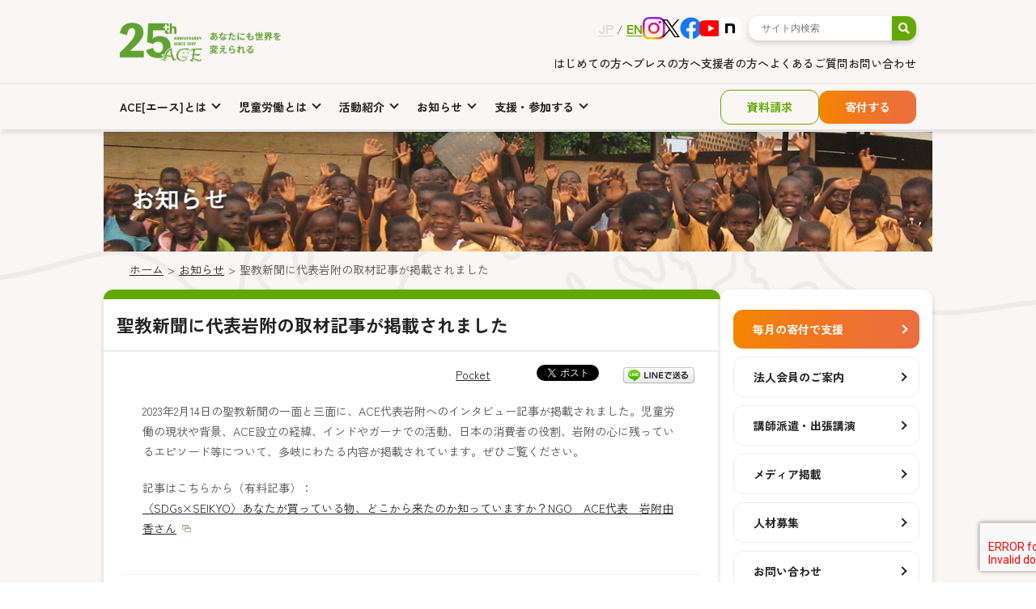

--- FILE ---
content_type: text/html; charset=UTF-8
request_url: http://acejapan.real-creation.com/info/2023/02/348268
body_size: 117411
content:
<!DOCTYPE html PUBLIC "-//W3C//DTD XHTML 1.0 Transitional//EN"
    "http://www.w3.org/TR/xhtml1/DTD/xhtml1-transitional.dtd">
<html xmlns="http://www.w3.org/1999/xhtml" xmlns:og="http://ogp.me/ns#" xmlns:fb="http://www.facebook.com/2008/fbml"/>
<head>
    <meta name="google-site-verification" content="nU66yZGJsfnht8tvMsTOF_EESICRqim2cDnFLFDOZbE"/>
    <meta http-equiv="Content-Type" content="text/html; charset=UTF-8"/>

    <meta name="keywords" content="募金,寄付,アフリカ,子ども,支援,児童労働,社会貢献,インド,ガーナ,CSR調達,"/>
    <meta name="description"
          content="ACE（エース）は、インドとアフリカ・ガーナで子どもを支援し、日本で市民や政府、企業に働きかけ、ソーシャルビジネスなどの社会貢献活動を通じて、児童労働の撤廃と予防に取り組む国際協力NGOです。活動は多くの方の募金や寄付によって支えられています。"/>
    <meta name="rating" content="general"/>
    <meta name="author" content="ACE"/>
    <meta name="copyright" content="Copyright (C) ACE 2006-2015"/>
    <meta name="viewport" content="width=device-width,initial-scale=1.0">
    <!--meta property="og:image" content="http://acejapan.org/wp/wp-content/themes/ace_themes/img/common/og.png" />
    <meta property="og:site_name" content="世界の子どもを児童労働から守るNGO ACE [エース]" /-->
    

    <!-- favicon -->
    <link rel="apple-touch-icon" sizes="180x180"
          href="http://acejapan.real-creation.com/wp-content/themes/ace_themes_new/img/common/apple-touch-icon.png">
    <link rel="icon" type="image/png" sizes="32x32"
          href="http://acejapan.real-creation.com/wp-content/themes/ace_themes_new/img/common/favicon-32x32.png">
    <link rel="icon" type="image/png" sizes="16x16"
          href="http://acejapan.real-creation.com/wp-content/themes/ace_themes_new/img/common/favicon-16x16.png">
    <link rel="icon" type="image/png"
          href="http://acejapan.real-creation.com/wp-content/themes/ace_themes_new/img/common/android-chrome-192x192.png">

    <!-- css -->
    <link href="http://acejapan.real-creation.com/wp-content/themes/ace_themes_new/css/slick-theme.css" rel="stylesheet" type="text/css"/>
    <link href="http://acejapan.real-creation.com/wp-content/themes/ace_themes_new/css/slick.css" rel="stylesheet" type="text/css"/>
    <link href="http://acejapan.real-creation.com/wp-content/themes/ace_themes_new/style.css?202312051518" rel="stylesheet" type="text/css"/>
    <link href="http://acejapan.real-creation.com/wp-content/themes/ace_themes_new/css/special.css" rel="stylesheet" type="text/css"/>
    <link rel="stylesheet" href="https://use.fontawesome.com/releases/v5.15.4/css/all.css">

    <!-- js -->
    <script type="text/javascript" src="http://acejapan.real-creation.com/wp-content/themes/ace_themes_new/js/jquery-1.7.2.min.js"></script>
    <script type="text/javascript" src="http://acejapan.real-creation.com/wp-content/themes/ace_themes_new/js/slick.min.js"></script>
    <script type="text/javascript" src="http://acejapan.real-creation.com/wp-content/themes/ace_themes_new/js/jquery_auto.js"></script>
    <script type="text/javascript" src="http://acejapan.real-creation.com/wp-content/themes/ace_themes_new/js/selectivizr-min.js"></script>
    <script type="text/javascript" src="http://acejapan.real-creation.com/wp-content/themes/ace_themes_new/js/jquery.smoothScroll.js"></script>
    <script type="text/javascript" src="http://acejapan.real-creation.com/wp-content/themes/ace_themes_new/js/superfish.js"></script>
    <!--    <script type="text/javascript">-->
    <!--        $(function () {-->
    <!--            $('#globalnavi ul').superfish({-->
    <!--                delay: 0,                            // one second delay on mouseout-->
    <!--                animation: {opacity: 'show', height: 'show'},  // fade-in and slide-down animation-->
    <!--                speed: 'fast',                          // faster animation speed-->
    <!--                autoArrows: false,                           // disable generation of arrow mark-up-->
    <!--                dropShadows: false                            // disable drop shadows-->
    <!--            });-->
    <!--        });-->
    <!--    </script>-->
    <script>
        $(function () {
            $(".js-accordion-title_sp").on("click", function () {
                $(".js-accordion-title_sp").not(this).removeClass("open");
                $(".js-accordion-title_sp").not(this).next().slideUp(300);
                $(this).toggleClass("open");
                $(this).next().slideToggle(300);
            });
        });

        $(function () {
            $(".js-accordion-title_ft").on("click", function () {
                $(".js-accordion-title_ft").not(this).removeClass("open");
                $(".js-accordion-title_ft").not(this).next().slideUp(300);
                $(this).toggleClass("open");
                $(this).next().slideToggle(300);
            });
        });

        // $(function () {
        //     $(".menu-item-has-children").on("click", function () {
        //         $(this).next().slideToggle(300);
        //         $(this).toggleClass("open", 300);
        //     });
        // });
    </script>
    <!--    <script type="text/javascript">-->
    <!--        $(function () {-->
    <!--            $("h3").wrapInner("<span>");-->
    <!--        });-->
    <!--    </script>-->
    
		<!-- All in One SEO 4.3.7 - aioseo.com -->
		<title>聖教新聞に代表岩附の取材記事が掲載されました | 世界の子どもを児童労働から守るNGO ACE（エース）</title>
		<meta name="description" content="2023年2月14日の聖教新聞の一面と三面に、ACE代表岩附へのインタビュー記事が掲載されました。児童労働の現" />
		<meta name="robots" content="noindex, nofollow, max-image-preview:large" />
		<link rel="canonical" href="http://acejapan.real-creation.com/info/2023/02/348268" />
		<meta name="generator" content="All in One SEO (AIOSEO) 4.3.7" />
		<script type="application/ld+json" class="aioseo-schema">
			{"@context":"https:\/\/schema.org","@graph":[{"@type":"Article","@id":"http:\/\/acejapan.real-creation.com\/info\/2023\/02\/348268#article","name":"\u8056\u6559\u65b0\u805e\u306b\u4ee3\u8868\u5ca9\u9644\u306e\u53d6\u6750\u8a18\u4e8b\u304c\u63b2\u8f09\u3055\u308c\u307e\u3057\u305f | \u4e16\u754c\u306e\u5b50\u3069\u3082\u3092\u5150\u7ae5\u52b4\u50cd\u304b\u3089\u5b88\u308bNGO ACE\uff08\u30a8\u30fc\u30b9\uff09","headline":"\u8056\u6559\u65b0\u805e\u306b\u4ee3\u8868\u5ca9\u9644\u306e\u53d6\u6750\u8a18\u4e8b\u304c\u63b2\u8f09\u3055\u308c\u307e\u3057\u305f","author":{"@id":"http:\/\/acejapan.real-creation.com\/info\/author\/socialbiz#author"},"publisher":{"@id":"http:\/\/acejapan.real-creation.com\/#organization"},"datePublished":"2023-02-14T07:24:53+09:00","dateModified":"2023-02-14T07:24:53+09:00","inLanguage":"ja","mainEntityOfPage":{"@id":"http:\/\/acejapan.real-creation.com\/info\/2023\/02\/348268#webpage"},"isPartOf":{"@id":"http:\/\/acejapan.real-creation.com\/info\/2023\/02\/348268#webpage"},"articleSection":"\u30e1\u30c7\u30a3\u30a2\u63b2\u8f09"},{"@type":"BreadcrumbList","@id":"http:\/\/acejapan.real-creation.com\/info\/2023\/02\/348268#breadcrumblist","itemListElement":[{"@type":"ListItem","@id":"http:\/\/acejapan.real-creation.com\/#listItem","position":1,"item":{"@type":"WebPage","@id":"http:\/\/acejapan.real-creation.com\/","name":"\u30db\u30fc\u30e0","description":"\u30c8\u30c3\u30d7\u30da\u30fc\u30b8","url":"http:\/\/acejapan.real-creation.com\/"},"nextItem":"http:\/\/acejapan.real-creation.com\/info\/2023\/#listItem"},{"@type":"ListItem","@id":"http:\/\/acejapan.real-creation.com\/info\/2023\/#listItem","position":2,"item":{"@type":"WebPage","@id":"http:\/\/acejapan.real-creation.com\/info\/2023\/","name":"2023","url":"http:\/\/acejapan.real-creation.com\/info\/2023\/"},"nextItem":"http:\/\/acejapan.real-creation.com\/info\/2023\/02\/#listItem","previousItem":"http:\/\/acejapan.real-creation.com\/#listItem"},{"@type":"ListItem","@id":"http:\/\/acejapan.real-creation.com\/info\/2023\/02\/#listItem","position":3,"item":{"@type":"WebPage","@id":"http:\/\/acejapan.real-creation.com\/info\/2023\/02\/","name":"February","url":"http:\/\/acejapan.real-creation.com\/info\/2023\/02\/"},"previousItem":"http:\/\/acejapan.real-creation.com\/info\/2023\/#listItem"}]},{"@type":"Organization","@id":"http:\/\/acejapan.real-creation.com\/#organization","name":"\u4e16\u754c\u306e\u5b50\u3069\u3082\u3092\u5150\u7ae5\u52b4\u50cd\u304b\u3089\u5b88\u308bNGO ACE\uff08\u30a8\u30fc\u30b9\uff09","url":"http:\/\/acejapan.real-creation.com\/"},{"@type":"Person","@id":"http:\/\/acejapan.real-creation.com\/info\/author\/socialbiz#author","url":"http:\/\/acejapan.real-creation.com\/info\/author\/socialbiz","name":"AoiAyano"},{"@type":"WebPage","@id":"http:\/\/acejapan.real-creation.com\/info\/2023\/02\/348268#webpage","url":"http:\/\/acejapan.real-creation.com\/info\/2023\/02\/348268","name":"\u8056\u6559\u65b0\u805e\u306b\u4ee3\u8868\u5ca9\u9644\u306e\u53d6\u6750\u8a18\u4e8b\u304c\u63b2\u8f09\u3055\u308c\u307e\u3057\u305f | \u4e16\u754c\u306e\u5b50\u3069\u3082\u3092\u5150\u7ae5\u52b4\u50cd\u304b\u3089\u5b88\u308bNGO ACE\uff08\u30a8\u30fc\u30b9\uff09","description":"2023\u5e742\u670814\u65e5\u306e\u8056\u6559\u65b0\u805e\u306e\u4e00\u9762\u3068\u4e09\u9762\u306b\u3001ACE\u4ee3\u8868\u5ca9\u9644\u3078\u306e\u30a4\u30f3\u30bf\u30d3\u30e5\u30fc\u8a18\u4e8b\u304c\u63b2\u8f09\u3055\u308c\u307e\u3057\u305f\u3002\u5150\u7ae5\u52b4\u50cd\u306e\u73fe","inLanguage":"ja","isPartOf":{"@id":"http:\/\/acejapan.real-creation.com\/#website"},"breadcrumb":{"@id":"http:\/\/acejapan.real-creation.com\/info\/2023\/02\/348268#breadcrumblist"},"author":{"@id":"http:\/\/acejapan.real-creation.com\/info\/author\/socialbiz#author"},"creator":{"@id":"http:\/\/acejapan.real-creation.com\/info\/author\/socialbiz#author"},"datePublished":"2023-02-14T07:24:53+09:00","dateModified":"2023-02-14T07:24:53+09:00"},{"@type":"WebSite","@id":"http:\/\/acejapan.real-creation.com\/#website","url":"http:\/\/acejapan.real-creation.com\/","name":"\u4e16\u754c\u306e\u5b50\u3069\u3082\u3092\u5150\u7ae5\u52b4\u50cd\u304b\u3089\u5b88\u308bNGO ACE\uff08\u30a8\u30fc\u30b9\uff09","description":"\u904a\u3076\u3001\u5b66\u3076\u3001\u7b11\u3046\u3002\u305d\u3093\u306a\u3042\u305f\u308a\u307e\u3048\u3092\u4e16\u754c\u306e\u5b50\u3069\u3082\u305f\u3061\u306b\u3002","inLanguage":"ja","publisher":{"@id":"http:\/\/acejapan.real-creation.com\/#organization"}}]}
		</script>
		<!-- All in One SEO -->

<script type="text/javascript">
window._wpemojiSettings = {"baseUrl":"https:\/\/s.w.org\/images\/core\/emoji\/14.0.0\/72x72\/","ext":".png","svgUrl":"https:\/\/s.w.org\/images\/core\/emoji\/14.0.0\/svg\/","svgExt":".svg","source":{"concatemoji":"http:\/\/acejapan.real-creation.com\/wp-includes\/js\/wp-emoji-release.min.js?ver=6.2.8"}};
/*! This file is auto-generated */
!function(e,a,t){var n,r,o,i=a.createElement("canvas"),p=i.getContext&&i.getContext("2d");function s(e,t){p.clearRect(0,0,i.width,i.height),p.fillText(e,0,0);e=i.toDataURL();return p.clearRect(0,0,i.width,i.height),p.fillText(t,0,0),e===i.toDataURL()}function c(e){var t=a.createElement("script");t.src=e,t.defer=t.type="text/javascript",a.getElementsByTagName("head")[0].appendChild(t)}for(o=Array("flag","emoji"),t.supports={everything:!0,everythingExceptFlag:!0},r=0;r<o.length;r++)t.supports[o[r]]=function(e){if(p&&p.fillText)switch(p.textBaseline="top",p.font="600 32px Arial",e){case"flag":return s("\ud83c\udff3\ufe0f\u200d\u26a7\ufe0f","\ud83c\udff3\ufe0f\u200b\u26a7\ufe0f")?!1:!s("\ud83c\uddfa\ud83c\uddf3","\ud83c\uddfa\u200b\ud83c\uddf3")&&!s("\ud83c\udff4\udb40\udc67\udb40\udc62\udb40\udc65\udb40\udc6e\udb40\udc67\udb40\udc7f","\ud83c\udff4\u200b\udb40\udc67\u200b\udb40\udc62\u200b\udb40\udc65\u200b\udb40\udc6e\u200b\udb40\udc67\u200b\udb40\udc7f");case"emoji":return!s("\ud83e\udef1\ud83c\udffb\u200d\ud83e\udef2\ud83c\udfff","\ud83e\udef1\ud83c\udffb\u200b\ud83e\udef2\ud83c\udfff")}return!1}(o[r]),t.supports.everything=t.supports.everything&&t.supports[o[r]],"flag"!==o[r]&&(t.supports.everythingExceptFlag=t.supports.everythingExceptFlag&&t.supports[o[r]]);t.supports.everythingExceptFlag=t.supports.everythingExceptFlag&&!t.supports.flag,t.DOMReady=!1,t.readyCallback=function(){t.DOMReady=!0},t.supports.everything||(n=function(){t.readyCallback()},a.addEventListener?(a.addEventListener("DOMContentLoaded",n,!1),e.addEventListener("load",n,!1)):(e.attachEvent("onload",n),a.attachEvent("onreadystatechange",function(){"complete"===a.readyState&&t.readyCallback()})),(e=t.source||{}).concatemoji?c(e.concatemoji):e.wpemoji&&e.twemoji&&(c(e.twemoji),c(e.wpemoji)))}(window,document,window._wpemojiSettings);
</script>
<style type="text/css">
img.wp-smiley,
img.emoji {
	display: inline !important;
	border: none !important;
	box-shadow: none !important;
	height: 1em !important;
	width: 1em !important;
	margin: 0 0.07em !important;
	vertical-align: -0.1em !important;
	background: none !important;
	padding: 0 !important;
}
</style>
	<link rel='stylesheet' id='wp-block-library-css' href='http://acejapan.real-creation.com/wp-includes/css/dist/block-library/style.min.css?ver=6.2.8' type='text/css' media='all' />
<link rel='stylesheet' id='classic-theme-styles-css' href='http://acejapan.real-creation.com/wp-includes/css/classic-themes.min.css?ver=6.2.8' type='text/css' media='all' />
<style id='global-styles-inline-css' type='text/css'>
body{--wp--preset--color--black: #000000;--wp--preset--color--cyan-bluish-gray: #abb8c3;--wp--preset--color--white: #ffffff;--wp--preset--color--pale-pink: #f78da7;--wp--preset--color--vivid-red: #cf2e2e;--wp--preset--color--luminous-vivid-orange: #ff6900;--wp--preset--color--luminous-vivid-amber: #fcb900;--wp--preset--color--light-green-cyan: #7bdcb5;--wp--preset--color--vivid-green-cyan: #00d084;--wp--preset--color--pale-cyan-blue: #8ed1fc;--wp--preset--color--vivid-cyan-blue: #0693e3;--wp--preset--color--vivid-purple: #9b51e0;--wp--preset--gradient--vivid-cyan-blue-to-vivid-purple: linear-gradient(135deg,rgba(6,147,227,1) 0%,rgb(155,81,224) 100%);--wp--preset--gradient--light-green-cyan-to-vivid-green-cyan: linear-gradient(135deg,rgb(122,220,180) 0%,rgb(0,208,130) 100%);--wp--preset--gradient--luminous-vivid-amber-to-luminous-vivid-orange: linear-gradient(135deg,rgba(252,185,0,1) 0%,rgba(255,105,0,1) 100%);--wp--preset--gradient--luminous-vivid-orange-to-vivid-red: linear-gradient(135deg,rgba(255,105,0,1) 0%,rgb(207,46,46) 100%);--wp--preset--gradient--very-light-gray-to-cyan-bluish-gray: linear-gradient(135deg,rgb(238,238,238) 0%,rgb(169,184,195) 100%);--wp--preset--gradient--cool-to-warm-spectrum: linear-gradient(135deg,rgb(74,234,220) 0%,rgb(151,120,209) 20%,rgb(207,42,186) 40%,rgb(238,44,130) 60%,rgb(251,105,98) 80%,rgb(254,248,76) 100%);--wp--preset--gradient--blush-light-purple: linear-gradient(135deg,rgb(255,206,236) 0%,rgb(152,150,240) 100%);--wp--preset--gradient--blush-bordeaux: linear-gradient(135deg,rgb(254,205,165) 0%,rgb(254,45,45) 50%,rgb(107,0,62) 100%);--wp--preset--gradient--luminous-dusk: linear-gradient(135deg,rgb(255,203,112) 0%,rgb(199,81,192) 50%,rgb(65,88,208) 100%);--wp--preset--gradient--pale-ocean: linear-gradient(135deg,rgb(255,245,203) 0%,rgb(182,227,212) 50%,rgb(51,167,181) 100%);--wp--preset--gradient--electric-grass: linear-gradient(135deg,rgb(202,248,128) 0%,rgb(113,206,126) 100%);--wp--preset--gradient--midnight: linear-gradient(135deg,rgb(2,3,129) 0%,rgb(40,116,252) 100%);--wp--preset--duotone--dark-grayscale: url('#wp-duotone-dark-grayscale');--wp--preset--duotone--grayscale: url('#wp-duotone-grayscale');--wp--preset--duotone--purple-yellow: url('#wp-duotone-purple-yellow');--wp--preset--duotone--blue-red: url('#wp-duotone-blue-red');--wp--preset--duotone--midnight: url('#wp-duotone-midnight');--wp--preset--duotone--magenta-yellow: url('#wp-duotone-magenta-yellow');--wp--preset--duotone--purple-green: url('#wp-duotone-purple-green');--wp--preset--duotone--blue-orange: url('#wp-duotone-blue-orange');--wp--preset--font-size--small: 13px;--wp--preset--font-size--medium: 20px;--wp--preset--font-size--large: 36px;--wp--preset--font-size--x-large: 42px;--wp--preset--spacing--20: 0.44rem;--wp--preset--spacing--30: 0.67rem;--wp--preset--spacing--40: 1rem;--wp--preset--spacing--50: 1.5rem;--wp--preset--spacing--60: 2.25rem;--wp--preset--spacing--70: 3.38rem;--wp--preset--spacing--80: 5.06rem;--wp--preset--shadow--natural: 6px 6px 9px rgba(0, 0, 0, 0.2);--wp--preset--shadow--deep: 12px 12px 50px rgba(0, 0, 0, 0.4);--wp--preset--shadow--sharp: 6px 6px 0px rgba(0, 0, 0, 0.2);--wp--preset--shadow--outlined: 6px 6px 0px -3px rgba(255, 255, 255, 1), 6px 6px rgba(0, 0, 0, 1);--wp--preset--shadow--crisp: 6px 6px 0px rgba(0, 0, 0, 1);}:where(.is-layout-flex){gap: 0.5em;}body .is-layout-flow > .alignleft{float: left;margin-inline-start: 0;margin-inline-end: 2em;}body .is-layout-flow > .alignright{float: right;margin-inline-start: 2em;margin-inline-end: 0;}body .is-layout-flow > .aligncenter{margin-left: auto !important;margin-right: auto !important;}body .is-layout-constrained > .alignleft{float: left;margin-inline-start: 0;margin-inline-end: 2em;}body .is-layout-constrained > .alignright{float: right;margin-inline-start: 2em;margin-inline-end: 0;}body .is-layout-constrained > .aligncenter{margin-left: auto !important;margin-right: auto !important;}body .is-layout-constrained > :where(:not(.alignleft):not(.alignright):not(.alignfull)){max-width: var(--wp--style--global--content-size);margin-left: auto !important;margin-right: auto !important;}body .is-layout-constrained > .alignwide{max-width: var(--wp--style--global--wide-size);}body .is-layout-flex{display: flex;}body .is-layout-flex{flex-wrap: wrap;align-items: center;}body .is-layout-flex > *{margin: 0;}:where(.wp-block-columns.is-layout-flex){gap: 2em;}.has-black-color{color: var(--wp--preset--color--black) !important;}.has-cyan-bluish-gray-color{color: var(--wp--preset--color--cyan-bluish-gray) !important;}.has-white-color{color: var(--wp--preset--color--white) !important;}.has-pale-pink-color{color: var(--wp--preset--color--pale-pink) !important;}.has-vivid-red-color{color: var(--wp--preset--color--vivid-red) !important;}.has-luminous-vivid-orange-color{color: var(--wp--preset--color--luminous-vivid-orange) !important;}.has-luminous-vivid-amber-color{color: var(--wp--preset--color--luminous-vivid-amber) !important;}.has-light-green-cyan-color{color: var(--wp--preset--color--light-green-cyan) !important;}.has-vivid-green-cyan-color{color: var(--wp--preset--color--vivid-green-cyan) !important;}.has-pale-cyan-blue-color{color: var(--wp--preset--color--pale-cyan-blue) !important;}.has-vivid-cyan-blue-color{color: var(--wp--preset--color--vivid-cyan-blue) !important;}.has-vivid-purple-color{color: var(--wp--preset--color--vivid-purple) !important;}.has-black-background-color{background-color: var(--wp--preset--color--black) !important;}.has-cyan-bluish-gray-background-color{background-color: var(--wp--preset--color--cyan-bluish-gray) !important;}.has-white-background-color{background-color: var(--wp--preset--color--white) !important;}.has-pale-pink-background-color{background-color: var(--wp--preset--color--pale-pink) !important;}.has-vivid-red-background-color{background-color: var(--wp--preset--color--vivid-red) !important;}.has-luminous-vivid-orange-background-color{background-color: var(--wp--preset--color--luminous-vivid-orange) !important;}.has-luminous-vivid-amber-background-color{background-color: var(--wp--preset--color--luminous-vivid-amber) !important;}.has-light-green-cyan-background-color{background-color: var(--wp--preset--color--light-green-cyan) !important;}.has-vivid-green-cyan-background-color{background-color: var(--wp--preset--color--vivid-green-cyan) !important;}.has-pale-cyan-blue-background-color{background-color: var(--wp--preset--color--pale-cyan-blue) !important;}.has-vivid-cyan-blue-background-color{background-color: var(--wp--preset--color--vivid-cyan-blue) !important;}.has-vivid-purple-background-color{background-color: var(--wp--preset--color--vivid-purple) !important;}.has-black-border-color{border-color: var(--wp--preset--color--black) !important;}.has-cyan-bluish-gray-border-color{border-color: var(--wp--preset--color--cyan-bluish-gray) !important;}.has-white-border-color{border-color: var(--wp--preset--color--white) !important;}.has-pale-pink-border-color{border-color: var(--wp--preset--color--pale-pink) !important;}.has-vivid-red-border-color{border-color: var(--wp--preset--color--vivid-red) !important;}.has-luminous-vivid-orange-border-color{border-color: var(--wp--preset--color--luminous-vivid-orange) !important;}.has-luminous-vivid-amber-border-color{border-color: var(--wp--preset--color--luminous-vivid-amber) !important;}.has-light-green-cyan-border-color{border-color: var(--wp--preset--color--light-green-cyan) !important;}.has-vivid-green-cyan-border-color{border-color: var(--wp--preset--color--vivid-green-cyan) !important;}.has-pale-cyan-blue-border-color{border-color: var(--wp--preset--color--pale-cyan-blue) !important;}.has-vivid-cyan-blue-border-color{border-color: var(--wp--preset--color--vivid-cyan-blue) !important;}.has-vivid-purple-border-color{border-color: var(--wp--preset--color--vivid-purple) !important;}.has-vivid-cyan-blue-to-vivid-purple-gradient-background{background: var(--wp--preset--gradient--vivid-cyan-blue-to-vivid-purple) !important;}.has-light-green-cyan-to-vivid-green-cyan-gradient-background{background: var(--wp--preset--gradient--light-green-cyan-to-vivid-green-cyan) !important;}.has-luminous-vivid-amber-to-luminous-vivid-orange-gradient-background{background: var(--wp--preset--gradient--luminous-vivid-amber-to-luminous-vivid-orange) !important;}.has-luminous-vivid-orange-to-vivid-red-gradient-background{background: var(--wp--preset--gradient--luminous-vivid-orange-to-vivid-red) !important;}.has-very-light-gray-to-cyan-bluish-gray-gradient-background{background: var(--wp--preset--gradient--very-light-gray-to-cyan-bluish-gray) !important;}.has-cool-to-warm-spectrum-gradient-background{background: var(--wp--preset--gradient--cool-to-warm-spectrum) !important;}.has-blush-light-purple-gradient-background{background: var(--wp--preset--gradient--blush-light-purple) !important;}.has-blush-bordeaux-gradient-background{background: var(--wp--preset--gradient--blush-bordeaux) !important;}.has-luminous-dusk-gradient-background{background: var(--wp--preset--gradient--luminous-dusk) !important;}.has-pale-ocean-gradient-background{background: var(--wp--preset--gradient--pale-ocean) !important;}.has-electric-grass-gradient-background{background: var(--wp--preset--gradient--electric-grass) !important;}.has-midnight-gradient-background{background: var(--wp--preset--gradient--midnight) !important;}.has-small-font-size{font-size: var(--wp--preset--font-size--small) !important;}.has-medium-font-size{font-size: var(--wp--preset--font-size--medium) !important;}.has-large-font-size{font-size: var(--wp--preset--font-size--large) !important;}.has-x-large-font-size{font-size: var(--wp--preset--font-size--x-large) !important;}
.wp-block-navigation a:where(:not(.wp-element-button)){color: inherit;}
:where(.wp-block-columns.is-layout-flex){gap: 2em;}
.wp-block-pullquote{font-size: 1.5em;line-height: 1.6;}
</style>
<link rel='stylesheet' id='contact-form-7-css' href='http://acejapan.real-creation.com/wp-content/plugins/contact-form-7/includes/css/styles.css?ver=5.7.6' type='text/css' media='all' />
<link rel="https://api.w.org/" href="http://acejapan.real-creation.com/wp-json/" /><link rel="alternate" type="application/json" href="http://acejapan.real-creation.com/wp-json/wp/v2/posts/348268" /><link rel="EditURI" type="application/rsd+xml" title="RSD" href="http://acejapan.real-creation.com/xmlrpc.php?rsd" />
<link rel="wlwmanifest" type="application/wlwmanifest+xml" href="http://acejapan.real-creation.com/wp-includes/wlwmanifest.xml" />
<meta name="generator" content="WordPress 6.2.8" />
<link rel='shortlink' href='http://acejapan.real-creation.com/?p=348268' />
<link rel="alternate" type="application/json+oembed" href="http://acejapan.real-creation.com/wp-json/oembed/1.0/embed?url=http%3A%2F%2Facejapan.real-creation.com%2Finfo%2F2023%2F02%2F348268" />
<link rel="alternate" type="text/xml+oembed" href="http://acejapan.real-creation.com/wp-json/oembed/1.0/embed?url=http%3A%2F%2Facejapan.real-creation.com%2Finfo%2F2023%2F02%2F348268&#038;format=xml" />
<meta name="cdp-version" content="1.4.6" />
<!-- BEGIN: WP Social Bookmarking Light HEAD -->


<script>
    (function (d, s, id) {
        var js, fjs = d.getElementsByTagName(s)[0];
        if (d.getElementById(id)) return;
        js = d.createElement(s);
        js.id = id;
        js.src = "//connect.facebook.net/ja_JP/sdk.js#xfbml=1&version=v2.7";
        fjs.parentNode.insertBefore(js, fjs);
    }(document, 'script', 'facebook-jssdk'));
</script>

<style type="text/css">
    .wp_social_bookmarking_light{
    border: 0 !important;
    padding: 0 !important;
    margin: 0 !important;
}
.wp_social_bookmarking_light div{
    float: left !important;
    border: 0 !important;
    padding: 0 !important;
    margin: 0 5px 0px 0 !important;
    height: 23px !important;
    text-indent: 0 !important;
}
.wp_social_bookmarking_light img{
    border: 0 !important;
    padding: 0;
    margin: 0;
    vertical-align: top !important;
}
.wp_social_bookmarking_light_clear{
    clear: both !important;
}
.wsbl_twitter{
 width: 89px !important;
}
.wsbl_facebook_like span{
    vertical-align: top !important;
}
.wsbl_google_plus_one {
 width: 58px;
}
.wsbl_pocket {
 width: 95px;
}
</style>
<!-- END: WP Social Bookmarking Light HEAD -->
<style type="text/css">.broken_link, a.broken_link {
	text-decoration: line-through;
}</style>
    <!-- Google Tag Manager -->
    <script>(function (w, d, s, l, i) {
            w[l] = w[l] || [];
            w[l].push({
                'gtm.start':
                    new Date().getTime(), event: 'gtm.js'
            });
            var f = d.getElementsByTagName(s)[0],
                j = d.createElement(s), dl = l != 'dataLayer' ? '&l=' + l : '';
            j.async = true;
            j.src =
                'https://www.googletagmanager.com/gtm.js?id=' + i + dl;
            f.parentNode.insertBefore(j, f);
        })(window, document, 'script', 'dataLayer', 'GTM-NX97CCP');</script>
    <!-- End Google Tag Manager -->

    <!-- ユニバーサルアナリティクス（analytics.js） -->
    <script>
        (function (i, s, o, g, r, a, m) {
            i['GoogleAnalyticsObject'] = r;
            i[r] = i[r] || function () {
                (i[r].q = i[r].q || []).push(arguments)
            }, i[r].l = 1 * new Date();
            a = s.createElement(o),
                m = s.getElementsByTagName(o)[0];
            a.async = 1;
            a.src = g;
            m.parentNode.insertBefore(a, m)
        })(window, document, 'script', '//www.google-analytics.com/analytics.js', 'ga');

        ga('create', 'UA-4940498-1', 'auto');
        ga('send', 'pageview');

    </script>
    <!-- /ユニバーサルアナリティクス（analytics.js） -->
    <script src="//sitest.jp/tracking/sitest_js?p=57459262d9735" async></script>

    <!-- OGP -->
    <meta property="fb:admins" content="100000180416739"/>
    <meta property="og:type" content="article" />
    <meta property="og:description" content="2023年2月14日の聖教新聞の一面と三面に、ACE代表岩附へのインタビュー記事が掲載されました。児童労働の現状や背景、ACE設立の経緯、インドやガーナでの活動、日本の消費者の役割、岩附の心に残ってい">
<meta property="og:type" content="article">
<meta property="og:title" content="聖教新聞に代表岩附の取材記事が掲載されました">
<meta property="og:url" content="http://acejapan.real-creation.com/info/2023/02/348268">
    <meta property="og:site_name" content="世界の子どもを児童労働から守るNGO ACE（エース）">

    <meta property="og:image" content="http://acejapan.org/wp/wp-content/themes/ace_themes/img/common/OGP-logo468x468.jpg" />

</head>

<body id="pagetype_low"
    class="post-template-default single single-post postid-348268 single-format-standard">
<div id="fb-root"></div>
<script>(function (d, s, id) {
        var js, fjs = d.getElementsByTagName(s)[0];
        if (d.getElementById(id)) return;
        js = d.createElement(s);
        js.id = id;
        js.src = "//connect.facebook.net/ja_JP/all.js#xfbml=1";
        fjs.parentNode.insertBefore(js, fjs);
    }(document, 'script', 'facebook-jssdk'));</script>
<div id="wrapper">
    <div id="header">
        <div id="headerInner">
            <div id="headerBoxPc" class="clearfix pc_only">
                <div id="headerLogo">
                                            <p>
                            <a href="http://acejapan.real-creation.com/">
                                <div>
                                    <img
                                        src="http://acejapan.real-creation.com/wp-content/uploads/2023/11/logo_25th.png"
                                        width="200" alt="ACE - Action against Child Exploitation -"/>
                                </div>
                            </a>
                        </p>
                                    </div><!-- /headerLogo -->
                <div id="headerLink">
                    <div class="clearfix">
                        <div id="utility" class="clearfix">
                            <div class="lang">
                                <a class="jp" href="http://acejapan.real-creation.com/">JP</a>
                                <span>/</span>
                                <a class="en" href="https://www.global.acejapan.org">EN</a>
                            </div>
                            <div class="sns">
                                <a href="https://www.instagram.com/npo_ace_japan/" target="_blank">
                                    <img src="http://acejapan.real-creation.com/wp-content/themes/ace_themes_new/img/logo/logo_instagram.png" width="28"
                                         alt="Instagram"/>
                                </a>
                                <a href="https://twitter.com/ace_japan" target="_blank">
                                    <img src="http://acejapan.real-creation.com/wp-content/themes/ace_themes_new/img/logo/logo_X.png" width="22"
                                         alt="X"/>
                                </a>
                                <a href="https://www.facebook.com/acejapan" target="_blank">
                                    <img src="http://acejapan.real-creation.com/wp-content/themes/ace_themes_new/img/logo/logo_facebook.png" width="28"
                                         alt="Facebook"/>
                                </a>
                                <a href="https://www.youtube.com/c/ACEjapanPR/featured" target="_blank">
                                    <img src="http://acejapan.real-creation.com/wp-content/themes/ace_themes_new/img/logo/logo_youtube.png"
                                         width="28" alt="youtube"/>
                                </a>
                                <a href="https://note.com/acejapan/" target="_blank">
                                    <img src="http://acejapan.real-creation.com/wp-content/themes/ace_themes_new/img/logo/logo_note.png"
                                         width="28" alt="note"/>
                                </a>
                            </div>
                            <div id="search">
                                <form role="search" method="get" id="searchform" action="http://acejapan.real-creation.com/">
    <div>
        <input type="text" value="" name="s" id="s" placeholder="サイト内検索" />
        <input type="submit" id="searchsubmit" class="fas" value="&#xf002;"/>
    </div>
</form>                            </div><!-- /search -->
                        </div><!-- /clearfix -->
                    </div>
                    <ul id="targetMenu">
                        <li>
                            <a href="http://acejapan.real-creation.com/about">はじめての方へ</a>
                        </li>
<!--                        <li>-->
<!--                            <a href="--><!--/wecando/school/">子ども・若者の方へ</a>-->
<!--                        </li>-->
<!--                        <li>-->
<!--                            <a href="--><!--/wecando/cooperation/">企業の方へ</a>-->
<!--                        </li>-->
<!--                        <li>-->
<!--                            <a href="--><!--/wecanco/school">教育機関の方へ</a>-->
<!--                        </li>-->
                        <li>
                            <a href="http://acejapan.real-creation.com/about/media">プレスの方へ</a>
                        </li>
                        <li>
                            <a href="http://acejapan.real-creation.com/member/">支援者の方へ</a>
                        </li>
                        <li>
                            <a href="http://acejapan.real-creation.com/information/faq/">よくあるご質問</a>
                        </li>
                        <li>
                            <a href="http://acejapan.real-creation.com/contact">お問い合わせ</a>
                        </li>
                    </ul>
                </div><!-- /headerLink -->
            </div><!-- /headerBox -->
            <div id="headerBoxSp" class="sp_only">
                <div id="headerLogo">
                                            <p>
                            <a href="http://acejapan.real-creation.com/"><img
                                    src="http://acejapan.real-creation.com/wp-content/uploads/2023/11/logo_25th.png"
                                    width="150" alt="ACE - Action against Child Exploitation -"/>
                            </a>
                        </p>
                                    </div><!-- /headerLogo -->
                <div id="headerLink">
                    <div id="utility">
                        <div class="lang">
                            <a class="jp" href="http://acejapan.real-creation.com/">JP</a>
                            <span>/</span>
                            <a class="en" href="https://www.global.acejapan.org">EN</a>
                        </div>
                        <input type="checkbox" class="menu-btn" id="menu-btn">
                        <label for="menu-btn" class="menu-icon"><span class="navicon"></span></label>
                        <nav class="navMenu">
                            <div class="nav_top">
                                <div id="search">
                                    <form role="search" method="get" id="searchform" action="http://acejapan.real-creation.com/">
    <div>
        <input type="text" value="" name="s" id="s" placeholder="サイト内検索" />
        <input type="submit" id="searchsubmit" class="fas" value="&#xf002;"/>
    </div>
</form>                                </div>
                                <div class="sns">
                                    <a href="https://www.instagram.com/npo_ace_japan/" target="_blank">
                                        <img src="http://acejapan.real-creation.com/wp-content/themes/ace_themes_new/img/logo/logo_instagram.png" width="28"
                                             alt="Instagram"/>
                                    </a>
                                    <a href="https://twitter.com/ace_japan" target="_blank">
                                        <img src="http://acejapan.real-creation.com/wp-content/themes/ace_themes_new/img/logo/logo_X.png" width="22"
                                             alt="X"/>
                                    </a>
                                    <a href="https://www.instagram.com/npo_ace_japan/" target="_blank">
                                        <img src="http://acejapan.real-creation.com/wp-content/themes/ace_themes_new/img/logo/logo_facebook.png" width="28"
                                             alt="Facebook"/>
                                    </a>
                                    <a href="https://www.youtube.com/c/ACEjapanPR/featured" target="_blank">
                                        <img src="http://acejapan.real-creation.com/wp-content/themes/ace_themes_new/img/logo/logo_youtube.png"
                                             width="28" alt="youtube"/>
                                    </a>
                                    <a href="https://note.com/acejapan/" target="_blank">
                                        <img src="http://acejapan.real-creation.com/wp-content/themes/ace_themes_new/img/logo/logo_note.png"
                                             width="28" alt="note"/>
                                    </a>
                                </div>
                            </div>
                            <div class="nav_mid">
                                <div id="globalnavi_wrap" class="sp_only">
    <div id="globalnavi">
        <div class="otherMemu">
            <ul class="navimenu">
                <li class="menu-item">
                    <div class="menu-item_inner">
                        <span class="accordion-title js-accordion-title js-accordion-title_sp">
                            ACE[エース]とは
                        </span>
                        <div class="sub-menu">
                            <div class="menu-1_about-container"><ul id="menu-1_about" class="menu"><li id="menu-item-23125" class="menu-item menu-item-type-post_type menu-item-object-page menu-item-23125"><a href="http://acejapan.real-creation.com/about">ACE[エース]とは</a></li>
<li id="menu-item-9295" class="menu-item menu-item-type-post_type menu-item-object-page menu-item-9295"><a href="http://acejapan.real-creation.com/about/mission">活動理念・戦略</a></li>
<li id="menu-item-9296" class="menu-item menu-item-type-post_type menu-item-object-page menu-item-has-children menu-item-9296"><a href="http://acejapan.real-creation.com/about/message">代表・副代表 挨拶</a>
<ul class="sub-menu">
	<li id="menu-item-9350" class="menu-item menu-item-type-post_type menu-item-object-page menu-item-9350"><a href="http://acejapan.real-creation.com/about/message/iwatsuki">岩附 由香（ACE 代表）</a></li>
	<li id="menu-item-9351" class="menu-item menu-item-type-post_type menu-item-object-page menu-item-9351"><a href="http://acejapan.real-creation.com/about/message/shiroki">白木 朋子（ACE 副代表）</a></li>
</ul>
</li>
<li id="menu-item-9297" class="menu-item menu-item-type-post_type menu-item-object-page menu-item-9297"><a href="http://acejapan.real-creation.com/about/outline">組織概要</a></li>
<li id="menu-item-9352" class="menu-item menu-item-type-post_type menu-item-object-page menu-item-9352"><a href="http://acejapan.real-creation.com/about/staff">スタッフ&#038;インターン</a></li>
<li id="menu-item-9378" class="menu-item menu-item-type-post_type menu-item-object-page menu-item-9378"><a href="http://acejapan.real-creation.com/about/history">沿革</a></li>
<li id="menu-item-9377" class="menu-item menu-item-type-post_type menu-item-object-page menu-item-9377"><a href="http://acejapan.real-creation.com/about/partner">協力企業・団体一覧</a></li>
<li id="menu-item-9368" class="menu-item menu-item-type-post_type menu-item-object-page menu-item-9368"><a href="http://acejapan.real-creation.com/about/lecture">講師派遣・講演実績</a></li>
<li id="menu-item-9367" class="menu-item menu-item-type-post_type menu-item-object-page menu-item-9367"><a href="http://acejapan.real-creation.com/about/media">メディア関係者の方へ</a></li>
<li id="menu-item-9371" class="menu-item menu-item-type-post_type menu-item-object-page menu-item-9371"><a href="http://acejapan.real-creation.com/about/networks">加盟ネットワーク</a></li>
<li id="menu-item-9372" class="menu-item menu-item-type-post_type menu-item-object-page menu-item-9372"><a href="http://acejapan.real-creation.com/about/finance">年次報告・年次計画</a></li>
<li id="menu-item-9373" class="menu-item menu-item-type-post_type menu-item-object-page menu-item-9373"><a href="http://acejapan.real-creation.com/about/project">事業概要</a></li>
</ul></div>                        </div>
                    </div>
                </li>
                <li class="menu-item">
                    <div class="menu-item_inner">
                        <span class="accordion-title js-accordion-title js-accordion-title_sp">
                            児童労働とは
                        </span>
                        <div class="sub-menu">
                            <div class="menu-2_childlabour-container"><ul id="menu-2_childlabour" class="menu"><li id="menu-item-23124" class="menu-item menu-item-type-post_type menu-item-object-page menu-item-23124"><a href="http://acejapan.real-creation.com/childlabour">児童労働とは</a></li>
<li id="menu-item-9301" class="menu-item menu-item-type-post_type menu-item-object-page menu-item-9301"><a href="http://acejapan.real-creation.com/childlabour/entrance">児童労働入門講座</a></li>
<li id="menu-item-26180" class="menu-item menu-item-type-post_type menu-item-object-page menu-item-26180"><a href="http://acejapan.real-creation.com/childlabour/childrights">子どもの権利とは</a></li>
<li id="menu-item-9431" class="menu-item menu-item-type-taxonomy menu-item-object-category menu-item-9431"><a href="http://acejapan.real-creation.com/info/category/children">子どものエピソード</a></li>
<li id="menu-item-9299" class="menu-item menu-item-type-post_type menu-item-object-page menu-item-has-children menu-item-9299"><a href="http://acejapan.real-creation.com/childlabour/report">特集記事</a>
<ul class="sub-menu">
	<li id="menu-item-18195" class="menu-item menu-item-type-post_type menu-item-object-page menu-item-18195"><a href="http://acejapan.real-creation.com/childlabour/report/chocolate_sustainability">チョコレートとサステナビリティ</a></li>
	<li id="menu-item-9379" class="menu-item menu-item-type-post_type menu-item-object-page menu-item-9379"><a href="http://acejapan.real-creation.com/childlabour/report/chocolate">チョコレートと児童労働</a></li>
	<li id="menu-item-9300" class="menu-item menu-item-type-post_type menu-item-object-page menu-item-9300"><a href="http://acejapan.real-creation.com/childlabour/report/soccer-ball">サッカーボールと児童労働</a></li>
	<li id="menu-item-10774" class="menu-item menu-item-type-post_type menu-item-object-page menu-item-10774"><a href="http://acejapan.real-creation.com/childlabour/report/fairtrade">フェアトレードとは？ 3種類のフェアトレードと児童労働の関係</a></li>
	<li id="menu-item-19513" class="menu-item menu-item-type-post_type menu-item-object-page menu-item-19513"><a href="http://acejapan.real-creation.com/childlabour/report/sdgs">持続可能な開発目標（SDGs）とACEの取組み</a></li>
</ul>
</li>
<li id="menu-item-15048" class="menu-item menu-item-type-post_type menu-item-object-page menu-item-15048"><a href="http://acejapan.real-creation.com/childlabour/books">書籍・出版物・資料紹介</a></li>
<li id="menu-item-9380" class="menu-item menu-item-type-post_type menu-item-object-page menu-item-9380"><a href="http://acejapan.real-creation.com/childlabour/materials">教材・映画DVD紹介</a></li>
<li id="menu-item-15052" class="menu-item menu-item-type-post_type menu-item-object-page menu-item-15052"><a href="http://acejapan.real-creation.com/childlabour/movie">映像紹介</a></li>
</ul></div>                        </div>
                    </div>
                </li>
                <li class="menu-item">
                    <div class="menu-item_inner">
                        <span class="accordion-title js-accordion-title js-accordion-title_sp">
                            活動紹介
                        </span>
                        <div class="sub-menu">
                            <div class="menu-3_activity-container"><ul id="menu-3_activity" class="menu"><li id="menu-item-9302" class="activity menu-item menu-item-type-post_type menu-item-object-page menu-item-9302"><a href="http://acejapan.real-creation.com/activity">活動内容</a></li>
<li id="menu-item-9389" class="menu-item menu-item-type-post_type menu-item-object-page menu-item-9389"><a href="http://acejapan.real-creation.com/activity/child-support">子ども・若者支援</a></li>
<li id="menu-item-25015" class="menu-item menu-item-type-post_type menu-item-object-page menu-item-25015"><a href="http://acejapan.real-creation.com/activity/partnership">企業との連携</a></li>
<li id="menu-item-24992" class="menu-item menu-item-type-post_type menu-item-object-page menu-item-24992"><a href="http://acejapan.real-creation.com/activity/advocacy">アドボカシー</a></li>
<li id="menu-item-25205" class="menu-item menu-item-type-post_type menu-item-object-page menu-item-25205"><a href="http://acejapan.real-creation.com/activity/social-action">市民への啓発</a></li>
<li id="menu-item-24129" class="menu-item menu-item-type-post_type menu-item-object-page menu-item-24129"><a href="http://acejapan.real-creation.com/activity/others">その他の事業</a></li>
<li id="menu-item-13817" class="menu-item menu-item-type-custom menu-item-object-custom menu-item-13817"><a href="http://acejapan.org/choco/project">チョコ特設サイト</a></li>
<li id="menu-item-13816" class="menu-item menu-item-type-custom menu-item-object-custom menu-item-13816"><a href="/cotton/project">コットン特設サイト</a></li>
</ul></div>                        </div>
                    </div>
                </li>
                <li class="menu-item">
                    <div class="menu-item_inner">
                        <span class="accordion-title js-accordion-title js-accordion-title_sp">
                            お知らせ
                        </span>
                        <div class="sub-menu">
                            <div class="menu-5_info-container"><ul id="menu-5_info" class="menu"><li id="menu-item-9315" class="info menu-item menu-item-type-post_type menu-item-object-page menu-item-9315"><a href="http://acejapan.real-creation.com/info">お知らせ</a></li>
<li id="menu-item-9418" class="menu-item menu-item-type-taxonomy menu-item-object-category menu-item-9418"><a href="http://acejapan.real-creation.com/info/category/report">報告</a></li>
<li id="menu-item-9419" class="menu-item menu-item-type-taxonomy menu-item-object-category menu-item-9419"><a href="http://acejapan.real-creation.com/info/category/child-support">子ども・若者支援</a></li>
<li id="menu-item-10028" class="menu-item menu-item-type-custom menu-item-object-custom menu-item-10028"><a href="http://acejapan.real-creation.com/event/">イベント</a></li>
<li id="menu-item-9420" class="menu-item menu-item-type-taxonomy menu-item-object-category menu-item-9420"><a href="http://acejapan.real-creation.com/info/category/childlabour">児童労働ニュース</a></li>
<li id="menu-item-9425" class="menu-item menu-item-type-taxonomy menu-item-object-category menu-item-9425"><a href="http://acejapan.real-creation.com/info/category/children">子どもたちの声</a></li>
<li id="menu-item-9423" class="menu-item menu-item-type-taxonomy menu-item-object-category menu-item-9423"><a href="http://acejapan.real-creation.com/info/category/press_release">プレスリリース</a></li>
<li id="menu-item-347271" class="menu-item menu-item-type-taxonomy menu-item-object-category current-post-ancestor current-menu-parent current-post-parent menu-item-347271"><a href="http://acejapan.real-creation.com/info/category/media">メディア掲載</a></li>
</ul></div>                        </div>
                    </div>
                </li>
                <li class="menu-item">
                    <div class="menu-item_inner">
                        <span class="accordion-title js-accordion-title js-accordion-title_sp">
                            支援・参加する
                        </span>
                        <div class="sub-menu">
                            <div class="menu-6_support-container"><ul id="menu-6_support" class="menu"><li id="menu-item-9323" class="support menu-item menu-item-type-post_type menu-item-object-page menu-item-9323"><a href="http://acejapan.real-creation.com/support">寄付・入会のお願い</a></li>
<li id="menu-item-349622" class="menu-item menu-item-type-post_type menu-item-object-page menu-item-349622"><a href="http://acejapan.real-creation.com/wecando/school">子ども・学生の方へ</a></li>
<li id="menu-item-349624" class="menu-item menu-item-type-post_type menu-item-object-page menu-item-349624"><a href="http://acejapan.real-creation.com/activity/partnership">企業の方へ</a></li>
<li id="menu-item-349623" class="menu-item menu-item-type-post_type menu-item-object-page menu-item-349623"><a href="http://acejapan.real-creation.com/wecando/school">教育機関の方へ</a></li>
<li id="menu-item-9328" class="menu-item menu-item-type-post_type menu-item-object-page menu-item-9328"><a href="http://acejapan.real-creation.com/support/member">ACEの会員になる</a></li>
<li id="menu-item-10238" class="menu-item menu-item-type-post_type menu-item-object-page menu-item-10238"><a href="http://acejapan.real-creation.com/support/message">支援者の声</a></li>
</ul></div>                        </div>
                    </div>
                </li>
            </ul>
            <ul id="targetMenu">
                <li>
                    <a href="http://acejapan.real-creation.com/about">はじめての方へ</a>
                </li>
<!--                <li>-->
<!--                    <a href="--><!--/wecando/school/">子ども・若者の方へ</a>-->
<!--                </li>-->
<!--                <li>-->
<!--                    <a href="--><!--/wecando/cooperation/">企業の方へ</a>-->
<!--                </li>-->
<!--                <li>-->
<!--                    <a href="--><!--/wecanco/school">教育機関の方へ</a>-->
<!--                </li>-->
                <li>
                    <a href="http://acejapan.real-creation.com/about/media">プレスの方へ</a>
                </li>
                <li>
                    <a href="http://acejapan.real-creation.com/member/">支援者の方へ</a>
                </li>
                <li>
                    <a href="http://acejapan.real-creation.com/information/faq/">よくあるご質問</a>
                </li>
                <li>
                    <a href="http://acejapan.real-creation.com/contact">お問い合わせ</a>
                </li>
            </ul>
        </div>
        <div class="btnWrap">
            <a class="btn" href="http://acejapan.real-creation.com/contact">資料請求</a>
            <a class="btn strong" href="http://acejapan.real-creation.com#donations">寄付する</a>
        </div>
    </div>
</div><!-- /gnavi_sp-->
                            </div>
                        </nav>
                    </div><!-- /clearfix -->
                </div><!-- /headerLink -->
            </div><!-- /headerBox -->
            <!--            <div class="headerLinkBorder"></div>-->
        </div><!-- /headerInner -->
        <div id="globalnavi_wrap" class="pc_only">
    <!--    <div id="globalnavi">-->
    <!--        <div>-->
    <!--            -->    <!--            -->    <!--            -->    <!--                        -->    <!--            -->    <!--            -->    <!--        </div>-->
    <!--        <div class="btnWrap">-->
    <!--            <a class="btn" href="#">資料請求</a>-->
    <!--            <a class="btn strong" href="#">寄付する</a>-->
    <!--        </div>-->
    <!--    </div>-->
    <div id="globalnavi">
        <div>
            <ul class="navimenu">
                <li class="menu-item">
                    <div class="menu-item_inner">
                        <span class="accordion-title js-accordion-title">
                            ACE[エース]とは
                        </span>
                        <div class="menu-item_innerBox">
                            <span class="menu-item_innerBox-title">
                                ACE[エース]とは
                            </span>
                            <div class="sub-menu">
                                <div class="menu-1_about-container"><ul id="menu-1_about-1" class="menu"><li class="menu-item menu-item-type-post_type menu-item-object-page menu-item-23125"><a href="http://acejapan.real-creation.com/about">ACE[エース]とは</a></li>
<li class="menu-item menu-item-type-post_type menu-item-object-page menu-item-9295"><a href="http://acejapan.real-creation.com/about/mission">活動理念・戦略</a></li>
<li class="menu-item menu-item-type-post_type menu-item-object-page menu-item-has-children menu-item-9296"><a href="http://acejapan.real-creation.com/about/message">代表・副代表 挨拶</a>
<ul class="sub-menu">
	<li class="menu-item menu-item-type-post_type menu-item-object-page menu-item-9350"><a href="http://acejapan.real-creation.com/about/message/iwatsuki">岩附 由香（ACE 代表）</a></li>
	<li class="menu-item menu-item-type-post_type menu-item-object-page menu-item-9351"><a href="http://acejapan.real-creation.com/about/message/shiroki">白木 朋子（ACE 副代表）</a></li>
</ul>
</li>
<li class="menu-item menu-item-type-post_type menu-item-object-page menu-item-9297"><a href="http://acejapan.real-creation.com/about/outline">組織概要</a></li>
<li class="menu-item menu-item-type-post_type menu-item-object-page menu-item-9352"><a href="http://acejapan.real-creation.com/about/staff">スタッフ&#038;インターン</a></li>
<li class="menu-item menu-item-type-post_type menu-item-object-page menu-item-9378"><a href="http://acejapan.real-creation.com/about/history">沿革</a></li>
<li class="menu-item menu-item-type-post_type menu-item-object-page menu-item-9377"><a href="http://acejapan.real-creation.com/about/partner">協力企業・団体一覧</a></li>
<li class="menu-item menu-item-type-post_type menu-item-object-page menu-item-9368"><a href="http://acejapan.real-creation.com/about/lecture">講師派遣・講演実績</a></li>
<li class="menu-item menu-item-type-post_type menu-item-object-page menu-item-9367"><a href="http://acejapan.real-creation.com/about/media">メディア関係者の方へ</a></li>
<li class="menu-item menu-item-type-post_type menu-item-object-page menu-item-9371"><a href="http://acejapan.real-creation.com/about/networks">加盟ネットワーク</a></li>
<li class="menu-item menu-item-type-post_type menu-item-object-page menu-item-9372"><a href="http://acejapan.real-creation.com/about/finance">年次報告・年次計画</a></li>
<li class="menu-item menu-item-type-post_type menu-item-object-page menu-item-9373"><a href="http://acejapan.real-creation.com/about/project">事業概要</a></li>
</ul></div>                            </div>
                        </div>
                    </div>
                </li>
                <li class="menu-item">
                    <div class="menu-item_inner">
                        <span class="accordion-title js-accordion-title">
                            児童労働とは
                        </span>
                        <div class="menu-item_innerBox">
                            <span class="menu-item_innerBox-title">
                                児童労働とは
                            </span>
                            <div class="sub-menu">
                                <div class="menu-2_childlabour-container"><ul id="menu-2_childlabour-1" class="menu"><li class="menu-item menu-item-type-post_type menu-item-object-page menu-item-23124"><a href="http://acejapan.real-creation.com/childlabour">児童労働とは</a></li>
<li class="menu-item menu-item-type-post_type menu-item-object-page menu-item-9301"><a href="http://acejapan.real-creation.com/childlabour/entrance">児童労働入門講座</a></li>
<li class="menu-item menu-item-type-post_type menu-item-object-page menu-item-26180"><a href="http://acejapan.real-creation.com/childlabour/childrights">子どもの権利とは</a></li>
<li class="menu-item menu-item-type-taxonomy menu-item-object-category menu-item-9431"><a href="http://acejapan.real-creation.com/info/category/children">子どものエピソード</a></li>
<li class="menu-item menu-item-type-post_type menu-item-object-page menu-item-has-children menu-item-9299"><a href="http://acejapan.real-creation.com/childlabour/report">特集記事</a>
<ul class="sub-menu">
	<li class="menu-item menu-item-type-post_type menu-item-object-page menu-item-18195"><a href="http://acejapan.real-creation.com/childlabour/report/chocolate_sustainability">チョコレートとサステナビリティ</a></li>
	<li class="menu-item menu-item-type-post_type menu-item-object-page menu-item-9379"><a href="http://acejapan.real-creation.com/childlabour/report/chocolate">チョコレートと児童労働</a></li>
	<li class="menu-item menu-item-type-post_type menu-item-object-page menu-item-9300"><a href="http://acejapan.real-creation.com/childlabour/report/soccer-ball">サッカーボールと児童労働</a></li>
	<li class="menu-item menu-item-type-post_type menu-item-object-page menu-item-10774"><a href="http://acejapan.real-creation.com/childlabour/report/fairtrade">フェアトレードとは？ 3種類のフェアトレードと児童労働の関係</a></li>
	<li class="menu-item menu-item-type-post_type menu-item-object-page menu-item-19513"><a href="http://acejapan.real-creation.com/childlabour/report/sdgs">持続可能な開発目標（SDGs）とACEの取組み</a></li>
</ul>
</li>
<li class="menu-item menu-item-type-post_type menu-item-object-page menu-item-15048"><a href="http://acejapan.real-creation.com/childlabour/books">書籍・出版物・資料紹介</a></li>
<li class="menu-item menu-item-type-post_type menu-item-object-page menu-item-9380"><a href="http://acejapan.real-creation.com/childlabour/materials">教材・映画DVD紹介</a></li>
<li class="menu-item menu-item-type-post_type menu-item-object-page menu-item-15052"><a href="http://acejapan.real-creation.com/childlabour/movie">映像紹介</a></li>
</ul></div>                            </div>
                        </div>
                    </div>
                </li>
                <li class="menu-item">
                    <div class="menu-item_inner">
                        <span class="accordion-title js-accordion-title">
                            活動紹介
                        </span>
                        <div class="menu-item_innerBox">
                            <span class="menu-item_innerBox-title">
                                活動紹介
                            </span>
                            <div class="sub-menu">
                                <div class="menu-3_activity-container"><ul id="menu-3_activity-1" class="menu"><li class="activity menu-item menu-item-type-post_type menu-item-object-page menu-item-9302"><a href="http://acejapan.real-creation.com/activity">活動内容</a></li>
<li class="menu-item menu-item-type-post_type menu-item-object-page menu-item-9389"><a href="http://acejapan.real-creation.com/activity/child-support">子ども・若者支援</a></li>
<li class="menu-item menu-item-type-post_type menu-item-object-page menu-item-25015"><a href="http://acejapan.real-creation.com/activity/partnership">企業との連携</a></li>
<li class="menu-item menu-item-type-post_type menu-item-object-page menu-item-24992"><a href="http://acejapan.real-creation.com/activity/advocacy">アドボカシー</a></li>
<li class="menu-item menu-item-type-post_type menu-item-object-page menu-item-25205"><a href="http://acejapan.real-creation.com/activity/social-action">市民への啓発</a></li>
<li class="menu-item menu-item-type-post_type menu-item-object-page menu-item-24129"><a href="http://acejapan.real-creation.com/activity/others">その他の事業</a></li>
<li class="menu-item menu-item-type-custom menu-item-object-custom menu-item-13817"><a href="http://acejapan.org/choco/project">チョコ特設サイト</a></li>
<li class="menu-item menu-item-type-custom menu-item-object-custom menu-item-13816"><a href="/cotton/project">コットン特設サイト</a></li>
</ul></div>                            </div>
                        </div>
                    </div>
                </li>
                <li class="menu-item">
                    <div class="menu-item_inner">
                        <span class="accordion-title js-accordion-title">
                            お知らせ
                        </span>
                        <div class="menu-item_innerBox">
                            <span class="menu-item_innerBox-title">
                                お知らせ
                            </span>
                            <div class="sub-menu">
                                <div class="menu-5_info-container"><ul id="menu-5_info-1" class="menu"><li class="info menu-item menu-item-type-post_type menu-item-object-page menu-item-9315"><a href="http://acejapan.real-creation.com/info">お知らせ</a></li>
<li class="menu-item menu-item-type-taxonomy menu-item-object-category menu-item-9418"><a href="http://acejapan.real-creation.com/info/category/report">報告</a></li>
<li class="menu-item menu-item-type-taxonomy menu-item-object-category menu-item-9419"><a href="http://acejapan.real-creation.com/info/category/child-support">子ども・若者支援</a></li>
<li class="menu-item menu-item-type-custom menu-item-object-custom menu-item-10028"><a href="http://acejapan.real-creation.com/event/">イベント</a></li>
<li class="menu-item menu-item-type-taxonomy menu-item-object-category menu-item-9420"><a href="http://acejapan.real-creation.com/info/category/childlabour">児童労働ニュース</a></li>
<li class="menu-item menu-item-type-taxonomy menu-item-object-category menu-item-9425"><a href="http://acejapan.real-creation.com/info/category/children">子どもたちの声</a></li>
<li class="menu-item menu-item-type-taxonomy menu-item-object-category menu-item-9423"><a href="http://acejapan.real-creation.com/info/category/press_release">プレスリリース</a></li>
<li class="menu-item menu-item-type-taxonomy menu-item-object-category current-post-ancestor current-menu-parent current-post-parent menu-item-347271"><a href="http://acejapan.real-creation.com/info/category/media">メディア掲載</a></li>
</ul></div>                            </div>
                        </div>
                    </div>
                </li>
                <li class="menu-item">
                    <div class="menu-item_inner">
                        <span class="accordion-title js-accordion-title">
                            支援・参加する
                        </span>
                        <div class="menu-item_innerBox">
                            <span class="menu-item_innerBox-title">
                                支援・参加する
                            </span>
                            <div class="sub-menu">
                                <div class="menu-6_support-container"><ul id="menu-6_support-1" class="menu"><li class="support menu-item menu-item-type-post_type menu-item-object-page menu-item-9323"><a href="http://acejapan.real-creation.com/support">寄付・入会のお願い</a></li>
<li class="menu-item menu-item-type-post_type menu-item-object-page menu-item-349622"><a href="http://acejapan.real-creation.com/wecando/school">子ども・学生の方へ</a></li>
<li class="menu-item menu-item-type-post_type menu-item-object-page menu-item-349624"><a href="http://acejapan.real-creation.com/activity/partnership">企業の方へ</a></li>
<li class="menu-item menu-item-type-post_type menu-item-object-page menu-item-349623"><a href="http://acejapan.real-creation.com/wecando/school">教育機関の方へ</a></li>
<li class="menu-item menu-item-type-post_type menu-item-object-page menu-item-9328"><a href="http://acejapan.real-creation.com/support/member">ACEの会員になる</a></li>
<li class="menu-item menu-item-type-post_type menu-item-object-page menu-item-10238"><a href="http://acejapan.real-creation.com/support/message">支援者の声</a></li>
</ul></div>                            </div>
                        </div>
                    </div>
                </li>
            </ul>
        </div>
        <div class="btnWrap">
            <a class="btn" href="http://acejapan.real-creation.com/contact/">資料請求</a>
            <a class="btn strong" href="http://acejapan.real-creation.com#donations">寄付する</a>
        </div>
    </div>
</div><!-- /gnavi_pc-->
    </div><!-- /header -->
    <!-- Google Tag Manager (noscript) -->
    <noscript>
        <iframe src="https://www.googletagmanager.com/ns.html?id=GTM-NX97CCP"
                height="0" width="0" style="display:none;visibility:hidden"></iframe>
    </noscript>
</div>
<!-- End Google Tag Manager (noscript) -->
<div id="main" class="post-template-default single single-post postid-348268 single-format-standard">
    <div id="titleImg">
        <h1>聖教新聞に代表岩附の取材記事が掲載されました</h1>
    </div><!-- /titleImg -->

    <div id="container">
        <div id="pan">
            <ul id="breadcrumb">
                <li><a href="http://acejapan.real-creation.com/">ホーム</a></li>
                <li><a href="http://acejapan.real-creation.com/info">お知らせ</a></li>
                <li>聖教新聞に代表岩附の取材記事が掲載されました</li>

            </ul><!-- /breadcrumb -->
        </div><!-- /pan -->
        <div id="slideMenu">
  <ul class="clearfix">
    <li id='slide_thum01'><a href='http://acejapan.real-creation.com/choco/smile-ghana'></a></li>
<li id='slide_thum02'><a href='http://acejapan.real-creation.com/cotton/peace-india'></a></li>
<li id='slide_thum03'><a href='http://acejapan.real-creation.com/activity/advocacy'></a></li>
<li id='slide_thum04'><a href='http://acejapan.real-creation.com/activity/social-action'></a></li>
<li id='slide_thum05'><a href='http://acejapan.real-creation.com/activity/partnership'></a></li>
  </ul>
</div>
        <div id="contents">
            <div id="article">
                                <h2>聖教新聞に代表岩附の取材記事が掲載されました</h2>
                <div class="pageWrap">
                    <div class="sns_set_top"><div class='wp_social_bookmarking_light'>
            <div class="wsbl_facebook_like"><div id="fb-root"></div><fb:like href="" layout="button_count" action="like" width="100" share="false" show_faces="false" ></fb:like></div>
            <div class="wsbl_pocket"><a href="https://getpocket.com/save" class="pocket-btn" data-lang="en" data-save-url="" data-pocket-count="horizontal" data-pocket-align="left" >Pocket</a><script type="text/javascript">!function(d,i){if(!d.getElementById(i)){var j=d.createElement("script");j.id=i;j.src="https://widgets.getpocket.com/v1/j/btn.js?v=1";var w=d.getElementById(i);d.body.appendChild(j);}}(document,"pocket-btn-js");</script></div>
            <div class="wsbl_twitter"><a href="https://twitter.com/share" class="twitter-share-button" data-url="" data-text="" data-via="ace_japan" data-lang="ja">Tweet</a></div>
            <div class="wsbl_facebook_share"><div id="fb-root"></div><fb:share-button href="" type="button_count" ></fb:share-button></div>
            <div class="wsbl_line"><a href='http://line.me/R/msg/text/?%0D%0A' title='LINEで送る' rel=nofollow class='wp_social_bookmarking_light_a' ><img src='http://acejapan.real-creation.com/wp-content/plugins/wp-social-bookmarking-light/public/images/line88x20.png' alt='LINEで送る' title='LINEで送る' width='88' height='20' class='wp_social_bookmarking_light_img' /></a></div>
    </div>
<br class='wp_social_bookmarking_light_clear' />
</div>
                    <div class="section">
                        <p>2023年2月14日の聖教新聞の一面と三面に、ACE代表岩附へのインタビュー記事が掲載されました。児童労働の現状や背景、ACE設立の経緯、インドやガーナでの活動、日本の消費者の役割、岩附の心に残っているエピソード等について、多岐にわたる内容が掲載されています。ぜひご覧ください。</p>
<p>記事はこちらから（有料記事）：<br />
<a class="extLink" href="https://www.seikyoonline.com/article/8D4C727CF93104BD3B2CBE7366C7332F">〈SDGs×SEIKYO〉あなたが買っている物、どこから来たのか知っていますか？NGO　ACE代表　岩附由香さん</a></p>
                                            </div>

                    
                    <ul id="postinfo">
                        <li><div class='wp_social_bookmarking_light'>
            <div class="wsbl_facebook_like"><div id="fb-root"></div><fb:like href="" layout="button_count" action="like" width="100" share="false" show_faces="false" ></fb:like></div>
            <div class="wsbl_pocket"><a href="https://getpocket.com/save" class="pocket-btn" data-lang="en" data-save-url="" data-pocket-count="horizontal" data-pocket-align="left" >Pocket</a><script type="text/javascript">!function(d,i){if(!d.getElementById(i)){var j=d.createElement("script");j.id=i;j.src="https://widgets.getpocket.com/v1/j/btn.js?v=1";var w=d.getElementById(i);d.body.appendChild(j);}}(document,"pocket-btn-js");</script></div>
            <div class="wsbl_twitter"><a href="https://twitter.com/share" class="twitter-share-button" data-url="" data-text="" data-via="ace_japan" data-lang="ja">Tweet</a></div>
            <div class="wsbl_facebook_share"><div id="fb-root"></div><fb:share-button href="" type="button_count" ></fb:share-button></div>
            <div class="wsbl_line"><a href='http://line.me/R/msg/text/?%0D%0A' title='LINEで送る' rel=nofollow class='wp_social_bookmarking_light_a' ><img src='http://acejapan.real-creation.com/wp-content/plugins/wp-social-bookmarking-light/public/images/line88x20.png' alt='LINEで送る' title='LINEで送る' width='88' height='20' class='wp_social_bookmarking_light_img' /></a></div>
    </div>
<br class='wp_social_bookmarking_light_clear' />
</li>
                        <li>カテゴリー：メディア掲載 </li>
                        <li>投稿日：2023.02.14</li>
                    </ul>
                    <div class="fb-comments" data-href="http://acejapan.real-creation.com/info/2023/02/348268" data-width="auto"
                         data-num-posts="10"></div>
                    <div class="fb-like-box" data-href="//www.facebook.com/acejapan" data-width="670" data-height="300"
                         data-show-faces="true" data-stream="true" data-header="true"></div>
                    <ul id="postLink">
                        <li class="prev">&laquo; <a href="http://acejapan.real-creation.com/info/2023/02/348251" rel="prev"> 過去の記事</a></li>
                        <li class="next"><a href="http://acejapan.real-creation.com/info/2023/02/348253" rel="next">新しい記事</a> &raquo;</li>
                    </ul>
                </div>
            </div><!-- /article -->

            <div id="sidebar">
                    <!-- /sideMenu -->
        <div id="sideBnr">
        <ul>
            <!--li><a href="http://acejapan.real-creation.com/valentine"><img src="http://acejapan.real-creation.com/wp-content/themes/ace_themes_new/img/sidebar/bnr_valentine.jpg" alt="「バレンタイン一揆2014」特設サイトはこちら" /></a></li-->
            <!--<li><iframe src="http://japangiving.jp/api/npo_blog_parts?project_id=4280&type=iframe" frameborder="0" scrolling="no" width="230" height="369"></iframe></li>-->
            <!--li><a href="https://readyfor.jp/projects/acecotton?utm_source=facebook&utm_campaign=ace_12&utm_medium=ace" target="_blank"><img src="http://acejapan.real-creation.com/wp-content/themes/ace_themes_new/img/sidebar/bnr_cotton_readyfor2.jpg" alt="クラウドファンディングはじめました" /></a></li-->
            <!--li><a href="http://acejapan.real-creation.com/support/monthly"><img src="http://acejapan.real-creation.com/wp-content/themes/ace_themes_new/img/sidebar/bnr_monthly2.jpg" alt="マンスリーサーポーター募集中" /></a></li-->
            　
            <!--li><a href="http://acejapan.real-creation.com/support/choco"><img src="http://acejapan.real-creation.com/wp-content/themes/ace_themes_new/img/sidebar/bnr_choco_donation2.jpg" alt="あげたつもり＆お返しの代わり「チョコ募金」受付中" /></a></li-->

            <li>
                <a href="https://support.acejapan.org/?top_menu" target="_blank" class="btn strong">毎月の寄付で支援</a>
            </li>
            <li>
                <a href="http://acejapan.real-creation.com/activity/partnership/corporate_membership"
                   class="btn black">法人会員のご案内</a>
            </li>
            <li>
                <a href="http://acejapan.real-creation.com/activity/social-action/lecturer/"
                   class="btn black">講師派遣・出張講演</a>
            </li>
            <!--li><a href="http://acejapan.real-creation.com/childlabour/books"><img src="http://acejapan.real-creation.com/wp-content/themes/ace_themes_new/img/sidebar/side_03books.jpg" alt="販売書籍" /></a></li-->
            <!--li><a href="http://acejapan.real-creation.com/childlabour/materials"><img src="http://acejapan.real-creation.com/wp-content/themes/ace_themes_new/img/sidebar/side_02textbooks.jpg" alt="授業で使えるワークショップ教材" /></a></li-->
            <li>
                <a href="http://acejapan.real-creation.com/about/media" class="btn black">メディア掲載</a>
            </li>
            <li>
                <a href="http://acejapan.real-creation.com/information/recruit" class="btn black">人材募集</a>
            </li>
            <li>
                <a href="http://acejapan.real-creation.com/contact" class="btn black">お問い合わせ</a>
            </li>
            <li>
                <a href="http://acejapan.ocnk.net/" target="_blank" class="btn green">ACEオンラインショップ</a>
            </li>
            <li>
                <a href="http://eepurl.com/cDdlHP" target="_blank" class="btn green mail"><img
                        src="http://acejapan.real-creation.com/wp-content/themes/ace_themes_new/img/sidebar/Icon_mail.png" alt="" style="width: 18px;position:absolute;left: 16px;top: 0;bottom: 0;margin: auto;">メルマガ登録
                </a>
            </li>
        </ul>
        <ul class="img">

            <!-- <li><a href="http://acejapan.org/info/2018/10/23596/"><img src="http://acejapan.real-creation.com/wp-content/themes/ace_themes_new/img/sidebar/side_childrights.jpg" alt="子どもの権利サポーター" /></a></li>-->
            <!-- <li><a href="http://acejapan.ocnk.net/product-list/36" alt="1 more LOVE チョコステッカー><img src="http://acejapan.real-creation.com/wp-content/themes/ace_themes_new/img/sidebar/side_chocosticker.jpg" alt="1 more LOVEチョコステッカー" /></a></li>-->
            <!-- <li><a href="http://acejapan.real-creation.com/campaign/15th/"><img src="http://acejapan.real-creation.com/wp-content/themes/ace_themes_new/img/sidebar/side_valentine.jpg" alt="「バレンタイン一揆2014」特設サイト" /></a></li>-->
            <!--<li><a href="https://readyfor.jp/projects/ACESDGs2021" target="_blank"><img src="http://acejapan.real-creation.com/wp-content/themes/ace_themes_new/img/sidebar/SDGs_PJ_2021.jpg" alt="ACE SDGsプロジェクト2021" /></a></li>-->

            <li><a href="https://www.bhr.acejapan.org/" target="_blank"><img
                        src="http://acejapan.real-creation.com/wp-content/themes/ace_themes_new/img/sidebar/sb_site_02.jpg" width="262"
                        height="140" alt="ACE企業向け情報サイト"/></a></li>
            <li><a href="http://acejapan.real-creation.com/blog"><img
                        src="http://acejapan.real-creation.com/wp-content/themes/ace_themes_new/img/sidebar/side_blog.jpg" width="262"
                        height="140" alt="ACE代表 岩附由香ブログ"/></a></li>
            <li><a href="https://monokifu.acejapan.org/" target="_blank"><img
                        src="http://acejapan.real-creation.com/wp-content/themes/ace_themes_new/img/sidebar/side_monokihu.jpg" width="262"
                        height="140" alt="モノ寄付"/></a></li>
            <li><a href="http://acejapan.real-creation.com/choco/ladybird-choco"><img
                        src="http://acejapan.real-creation.com/wp-content/themes/ace_themes_new/img/sidebar/side_chocolate_ghana.jpg"
                        width="262" height="140" alt="ガーナへの支援になるチョコレート"/></a></li>
            <li><a href="http://acejapan.real-creation.com/activity/child-support/japan#leaflet"><img
                        src="http://acejapan.real-creation.com/wp-content/themes/ace_themes_new/img/sidebar/side_leaflet.jpg" width="262"
                        height="140" alt="あなたのアルバイト大丈夫？"/></a></li>
            <li><a href="https://note.com/acejapan" target="_blank"><img
                        src="http://acejapan.real-creation.com/wp-content/themes/ace_themes_new/img/sidebar/side_note.jpg" width="262"
                        height="107" alt="note"/></a></li>

            <li>
                <div id="facebookBox">
                    <!--        <iframe-->
                    <!--            src="//www.facebook.com/plugins/likebox.php?href=https%3A%2F%2Fwww.facebook.com%2Facejapan&amp;width=262&amp;height=290&amp;show_faces=true&amp;colorscheme=light&amp;stream=false&amp;border_color&amp;header=true"-->
                    <!--            scrolling="no" frameborder="0" style="border:none; overflow:hidden; width:262px; height:290px;"-->
                    <!--            allowTransparency="true"></iframe>-->
                    <iframe
                        src="//www.facebook.com/plugins/likebox.php?href=https%3A%2F%2Fwww.facebook.com%2Facejapan&amp;width=230&amp;show_faces=true&amp;colorscheme=light&amp;stream=false&amp;border_color&amp;header=true"
                        scrolling="no" frameborder="0" style="border:none; overflow:hidden;"
                        allowTransparency="true"></iframe>
                </div><!-- /facebookBox -->
            </li>
        </ul>
    </div><!-- /sideBnr -->

    <!-- <div id="magazine">
      <form action="//acejapan.org/cgi/register.cgi" method="post"accept-charset="EUC-JP">
        <dl>
          <dt>お名前</dt>
          <dd><input type="text" maxlength="80" name="name_sei" size="10" id="name_sei" value="姓" onblur="if (this.value == '') this.value = '姓';" onfocus="if (this.value == '姓') this.value = '';">　<input type="text" maxlength="40" name="name_mei" size="10" value="名" onblur="if (this.value == '') this.value = '名';" onfocus="if (this.value == '名') this.value = '';" ></dd>
          <dt>ふりがな(かな)</dt>
          <dd><input type="text" maxlength="40" name="name_kanasei" size="10" value="姓" onblur="if (this.value == '') this.value = '姓';" onfocus="if (this.value == '姓') this.value = '';">　<input type="text" maxlength="40" name="name_kanamei" size="10" value="名" onblur="if (this.value == '') this.value = '名';" onfocus="if (this.value == '名') this.value = '';"></dd>
          <dt>登録メールアドレス（半角）</dt>
          <dd><input type="text" maxlength="80" name="emailAdd" size="25" ><input type="hidden" name="flag" value="add"></dd>
        </dl>
              <p class="submit"><input type="submit" onclick="document.charset='EUC-JP'; document.formSubmit.submit();" name="submitAdd" value=""></p>
      </form>
      </div> --><!-- /magazine -->
</div>

<!-- /sidebar -->
        </div><!-- /contents -->
        <div id="contentsBtm"></div>

    </div><!-- /container -->
</div><!-- /main -->
<div id="footer">
    <div id="siteLink" class="pc_only">
        <div id="siteLinkInner" class="clearfix">
            <ul>
                <li class="menu-item">
                    <div class="menu-item_inner">
                    <span class="accordion-title">
                        ACE[エース]とは
                    </span>
                        <div class="sub-menu">
                            <div class="menu-1_about-container"><ul id="menu-1_about-2" class="menu"><li class="menu-item menu-item-type-post_type menu-item-object-page menu-item-23125"><a href="http://acejapan.real-creation.com/about">ACE[エース]とは</a></li>
<li class="menu-item menu-item-type-post_type menu-item-object-page menu-item-9295"><a href="http://acejapan.real-creation.com/about/mission">活動理念・戦略</a></li>
<li class="menu-item menu-item-type-post_type menu-item-object-page menu-item-has-children menu-item-9296"><a href="http://acejapan.real-creation.com/about/message">代表・副代表 挨拶</a>
<ul class="sub-menu">
	<li class="menu-item menu-item-type-post_type menu-item-object-page menu-item-9350"><a href="http://acejapan.real-creation.com/about/message/iwatsuki">岩附 由香（ACE 代表）</a></li>
	<li class="menu-item menu-item-type-post_type menu-item-object-page menu-item-9351"><a href="http://acejapan.real-creation.com/about/message/shiroki">白木 朋子（ACE 副代表）</a></li>
</ul>
</li>
<li class="menu-item menu-item-type-post_type menu-item-object-page menu-item-9297"><a href="http://acejapan.real-creation.com/about/outline">組織概要</a></li>
<li class="menu-item menu-item-type-post_type menu-item-object-page menu-item-9352"><a href="http://acejapan.real-creation.com/about/staff">スタッフ&#038;インターン</a></li>
<li class="menu-item menu-item-type-post_type menu-item-object-page menu-item-9378"><a href="http://acejapan.real-creation.com/about/history">沿革</a></li>
<li class="menu-item menu-item-type-post_type menu-item-object-page menu-item-9377"><a href="http://acejapan.real-creation.com/about/partner">協力企業・団体一覧</a></li>
<li class="menu-item menu-item-type-post_type menu-item-object-page menu-item-9368"><a href="http://acejapan.real-creation.com/about/lecture">講師派遣・講演実績</a></li>
<li class="menu-item menu-item-type-post_type menu-item-object-page menu-item-9367"><a href="http://acejapan.real-creation.com/about/media">メディア関係者の方へ</a></li>
<li class="menu-item menu-item-type-post_type menu-item-object-page menu-item-9371"><a href="http://acejapan.real-creation.com/about/networks">加盟ネットワーク</a></li>
<li class="menu-item menu-item-type-post_type menu-item-object-page menu-item-9372"><a href="http://acejapan.real-creation.com/about/finance">年次報告・年次計画</a></li>
<li class="menu-item menu-item-type-post_type menu-item-object-page menu-item-9373"><a href="http://acejapan.real-creation.com/about/project">事業概要</a></li>
</ul></div>                        </div>
                    </div>
                </li>
                <li class="menu-item">
                    <div class="menu-item_inner">
                    <span class="accordion-title">
                        児童労働とは
                    </span>
                        <div class="sub-menu">
                            <div class="menu-2_childlabour-container"><ul id="menu-2_childlabour-2" class="menu"><li class="menu-item menu-item-type-post_type menu-item-object-page menu-item-23124"><a href="http://acejapan.real-creation.com/childlabour">児童労働とは</a></li>
<li class="menu-item menu-item-type-post_type menu-item-object-page menu-item-9301"><a href="http://acejapan.real-creation.com/childlabour/entrance">児童労働入門講座</a></li>
<li class="menu-item menu-item-type-post_type menu-item-object-page menu-item-26180"><a href="http://acejapan.real-creation.com/childlabour/childrights">子どもの権利とは</a></li>
<li class="menu-item menu-item-type-taxonomy menu-item-object-category menu-item-9431"><a href="http://acejapan.real-creation.com/info/category/children">子どものエピソード</a></li>
<li class="menu-item menu-item-type-post_type menu-item-object-page menu-item-has-children menu-item-9299"><a href="http://acejapan.real-creation.com/childlabour/report">特集記事</a>
<ul class="sub-menu">
	<li class="menu-item menu-item-type-post_type menu-item-object-page menu-item-18195"><a href="http://acejapan.real-creation.com/childlabour/report/chocolate_sustainability">チョコレートとサステナビリティ</a></li>
	<li class="menu-item menu-item-type-post_type menu-item-object-page menu-item-9379"><a href="http://acejapan.real-creation.com/childlabour/report/chocolate">チョコレートと児童労働</a></li>
	<li class="menu-item menu-item-type-post_type menu-item-object-page menu-item-9300"><a href="http://acejapan.real-creation.com/childlabour/report/soccer-ball">サッカーボールと児童労働</a></li>
	<li class="menu-item menu-item-type-post_type menu-item-object-page menu-item-10774"><a href="http://acejapan.real-creation.com/childlabour/report/fairtrade">フェアトレードとは？ 3種類のフェアトレードと児童労働の関係</a></li>
	<li class="menu-item menu-item-type-post_type menu-item-object-page menu-item-19513"><a href="http://acejapan.real-creation.com/childlabour/report/sdgs">持続可能な開発目標（SDGs）とACEの取組み</a></li>
</ul>
</li>
<li class="menu-item menu-item-type-post_type menu-item-object-page menu-item-15048"><a href="http://acejapan.real-creation.com/childlabour/books">書籍・出版物・資料紹介</a></li>
<li class="menu-item menu-item-type-post_type menu-item-object-page menu-item-9380"><a href="http://acejapan.real-creation.com/childlabour/materials">教材・映画DVD紹介</a></li>
<li class="menu-item menu-item-type-post_type menu-item-object-page menu-item-15052"><a href="http://acejapan.real-creation.com/childlabour/movie">映像紹介</a></li>
</ul></div>                        </div>
                    </div>
                </li>
                <li class="menu-item">
                    <div class="menu-item_inner">
                    <span class="accordion-title">
                        活動紹介
                    </span>
                        <div class="sub-menu">
                            <div class="menu-3_activity-container"><ul id="menu-3_activity-2" class="menu"><li class="activity menu-item menu-item-type-post_type menu-item-object-page menu-item-9302"><a href="http://acejapan.real-creation.com/activity">活動内容</a></li>
<li class="menu-item menu-item-type-post_type menu-item-object-page menu-item-9389"><a href="http://acejapan.real-creation.com/activity/child-support">子ども・若者支援</a></li>
<li class="menu-item menu-item-type-post_type menu-item-object-page menu-item-25015"><a href="http://acejapan.real-creation.com/activity/partnership">企業との連携</a></li>
<li class="menu-item menu-item-type-post_type menu-item-object-page menu-item-24992"><a href="http://acejapan.real-creation.com/activity/advocacy">アドボカシー</a></li>
<li class="menu-item menu-item-type-post_type menu-item-object-page menu-item-25205"><a href="http://acejapan.real-creation.com/activity/social-action">市民への啓発</a></li>
<li class="menu-item menu-item-type-post_type menu-item-object-page menu-item-24129"><a href="http://acejapan.real-creation.com/activity/others">その他の事業</a></li>
<li class="menu-item menu-item-type-custom menu-item-object-custom menu-item-13817"><a href="http://acejapan.org/choco/project">チョコ特設サイト</a></li>
<li class="menu-item menu-item-type-custom menu-item-object-custom menu-item-13816"><a href="/cotton/project">コットン特設サイト</a></li>
</ul></div>                        </div>
                    </div>
                </li>
                <li class="menu-item">
                    <div class="menu-item_inner">
                    <span class="accordion-title">
                        お知らせ
                    </span>
                        <div class="sub-menu">
                            <div class="menu-5_info-container"><ul id="menu-5_info-2" class="menu"><li class="info menu-item menu-item-type-post_type menu-item-object-page menu-item-9315"><a href="http://acejapan.real-creation.com/info">お知らせ</a></li>
<li class="menu-item menu-item-type-taxonomy menu-item-object-category menu-item-9418"><a href="http://acejapan.real-creation.com/info/category/report">報告</a></li>
<li class="menu-item menu-item-type-taxonomy menu-item-object-category menu-item-9419"><a href="http://acejapan.real-creation.com/info/category/child-support">子ども・若者支援</a></li>
<li class="menu-item menu-item-type-custom menu-item-object-custom menu-item-10028"><a href="http://acejapan.real-creation.com/event/">イベント</a></li>
<li class="menu-item menu-item-type-taxonomy menu-item-object-category menu-item-9420"><a href="http://acejapan.real-creation.com/info/category/childlabour">児童労働ニュース</a></li>
<li class="menu-item menu-item-type-taxonomy menu-item-object-category menu-item-9425"><a href="http://acejapan.real-creation.com/info/category/children">子どもたちの声</a></li>
<li class="menu-item menu-item-type-taxonomy menu-item-object-category menu-item-9423"><a href="http://acejapan.real-creation.com/info/category/press_release">プレスリリース</a></li>
<li class="menu-item menu-item-type-taxonomy menu-item-object-category current-post-ancestor current-menu-parent current-post-parent menu-item-347271"><a href="http://acejapan.real-creation.com/info/category/media">メディア掲載</a></li>
</ul></div>                        </div>
                    </div>
                </li>
                <li class="menu-item">
                    <div class="menu-item_inner">
                    <span class="accordion-title">
                        支援・参加する
                    </span>
                        <div class="sub-menu">
                            <div class="menu-6_support-container"><ul id="menu-6_support-2" class="menu"><li class="support menu-item menu-item-type-post_type menu-item-object-page menu-item-9323"><a href="http://acejapan.real-creation.com/support">寄付・入会のお願い</a></li>
<li class="menu-item menu-item-type-post_type menu-item-object-page menu-item-349622"><a href="http://acejapan.real-creation.com/wecando/school">子ども・学生の方へ</a></li>
<li class="menu-item menu-item-type-post_type menu-item-object-page menu-item-349624"><a href="http://acejapan.real-creation.com/activity/partnership">企業の方へ</a></li>
<li class="menu-item menu-item-type-post_type menu-item-object-page menu-item-349623"><a href="http://acejapan.real-creation.com/wecando/school">教育機関の方へ</a></li>
<li class="menu-item menu-item-type-post_type menu-item-object-page menu-item-9328"><a href="http://acejapan.real-creation.com/support/member">ACEの会員になる</a></li>
<li class="menu-item menu-item-type-post_type menu-item-object-page menu-item-10238"><a href="http://acejapan.real-creation.com/support/message">支援者の声</a></li>
</ul></div>                        </div>
                    </div>
                </li>
            </ul>
            <div class="siteLinkBorder"></div>
            <div class="siteLinkInfo">
                <div class="siteLinkinfo_left">
                    <img src="http://acejapan.real-creation.com/wp-content/themes/ace_themes_new/img/logo/logo_25th.png" width="156" alt="ACE - Action against Child Exploitation -"/>
                </div>
                <div class="siteLinkInfo_right">
                    <p class="title">特定非営利活動法人 ACE(認定NPO法人)</p>
                    <p class="sub">〒110-0005 東京都台東区上野六丁目1番6号　御徒町グリーンハイツ1005号</p>
                    <p class="sub">TEL:03-3835-7555　FAX:03-3835-7601</p>
                    <p class="sub">受付時間:10:00~17:00(土日祝日休み)</p>
                    <p class="sub">
                        ※全スタッフ在宅勤務中のため、会社にはスタッフはおりません。用事などでの訪問はご遠慮ください</p>
                    <div class="btnWrap">
                        <a class="btn"
                           href="http://acejapan.real-creation.com/activity/social-action/lecturer">講演依頼はこちら</a>
                        <a class="btn" href="http://acejapan.real-creation.com/contact">資料請求</a>
                        <a class="btn strong" href="http://acejapan.real-creation.com#donations">寄付する</a>
                        <div class="sns">
                            <a href="https://www.instagram.com/npo_ace_japan/" target="_blank">
                                <img src="http://acejapan.real-creation.com/wp-content/themes/ace_themes_new/img/logo/logo_instagram.png"
                                     width="28"
                                     alt="Instagram"/>
                            </a>
                            <a href="https://twitter.com/ace_japan" target="_blank">
                                <img src="http://acejapan.real-creation.com/wp-content/themes/ace_themes_new/img/logo/logo_X.png" width="22"
                                     alt="X"/>
                            </a>
                            <a href="https://www.facebook.com/acejapan" target="_blank">
                                <img src="http://acejapan.real-creation.com/wp-content/themes/ace_themes_new/img/logo/logo_facebook.png"
                                     width="28"
                                     alt="Facebook"/>
                            </a>
                            <a href="https://www.youtube.com/c/ACEjapanPR/featured" target="_blank">
                                <img src="http://acejapan.real-creation.com/wp-content/themes/ace_themes_new/img/logo/logo_youtube.png"
                                     width="28" alt="youtube"/>
                            </a>
                            <a href="https://note.com/acejapan/" target="_blank">
                                <img src="http://acejapan.real-creation.com/wp-content/themes/ace_themes_new/img/logo/logo_note.png"
                                     width="28" alt="note"/>
                            </a>
                        </div>
                    </div>
                </div>
            </div><!-- siteLinkInfo -->
            <div class="siteLinkBorder"></div>
            <div id="copyright">
                <p class="infoMenu">
                    <a href="http://acejapan.real-creation.com/information/copyrights/">著作権について</a>
                    <a href="http://acejapan.real-creation.com/information/privacy/">個人情報の取り扱い方針</a>
                    <a href="http://acejapan.real-creation.com/information/gdpr/">GDPRプライバシーポリシー（EUにお住まいの方へ）</a>
                    <a href="http://acejapan.real-creation.com/information/sitemap/">サイトマップ</a>
                    <!--                    <a href="-->
                    <!--/information/recruit/">人材募集／求人情報</a>-->
                    <!--                    <a href="-->
                    <!--/information/subtract/">税額控除・寄付金控除について</a>-->
                    <!--                    <a href="-->
                    <!--/information/linkspage/">リンク集</a>-->
                </p>
                <p id="copyrightTxt">Copyright &copy; ACE , All rights reserved.</p>
            </div><!-- /copyright -->
        </div><!-- /siteLinkInner -->
    </div><!-- /siteLink -->
    <div id="siteLink" class="sp_only">
        <div id="siteLinkInner" class="clearfix">
            <ul>
                <li class="menu-item">
                    <div class="menu-item_inner">
                    <span class="accordion-title js-accordion-title_ft">
                        ACE[エース]とは
                    </span>
                        <div class="sub-menu">
                            <div class="menu-1_about-container"><ul id="menu-1_about-3" class="menu"><li class="menu-item menu-item-type-post_type menu-item-object-page menu-item-23125"><a href="http://acejapan.real-creation.com/about">ACE[エース]とは</a></li>
<li class="menu-item menu-item-type-post_type menu-item-object-page menu-item-9295"><a href="http://acejapan.real-creation.com/about/mission">活動理念・戦略</a></li>
<li class="menu-item menu-item-type-post_type menu-item-object-page menu-item-has-children menu-item-9296"><a href="http://acejapan.real-creation.com/about/message">代表・副代表 挨拶</a>
<ul class="sub-menu">
	<li class="menu-item menu-item-type-post_type menu-item-object-page menu-item-9350"><a href="http://acejapan.real-creation.com/about/message/iwatsuki">岩附 由香（ACE 代表）</a></li>
	<li class="menu-item menu-item-type-post_type menu-item-object-page menu-item-9351"><a href="http://acejapan.real-creation.com/about/message/shiroki">白木 朋子（ACE 副代表）</a></li>
</ul>
</li>
<li class="menu-item menu-item-type-post_type menu-item-object-page menu-item-9297"><a href="http://acejapan.real-creation.com/about/outline">組織概要</a></li>
<li class="menu-item menu-item-type-post_type menu-item-object-page menu-item-9352"><a href="http://acejapan.real-creation.com/about/staff">スタッフ&#038;インターン</a></li>
<li class="menu-item menu-item-type-post_type menu-item-object-page menu-item-9378"><a href="http://acejapan.real-creation.com/about/history">沿革</a></li>
<li class="menu-item menu-item-type-post_type menu-item-object-page menu-item-9377"><a href="http://acejapan.real-creation.com/about/partner">協力企業・団体一覧</a></li>
<li class="menu-item menu-item-type-post_type menu-item-object-page menu-item-9368"><a href="http://acejapan.real-creation.com/about/lecture">講師派遣・講演実績</a></li>
<li class="menu-item menu-item-type-post_type menu-item-object-page menu-item-9367"><a href="http://acejapan.real-creation.com/about/media">メディア関係者の方へ</a></li>
<li class="menu-item menu-item-type-post_type menu-item-object-page menu-item-9371"><a href="http://acejapan.real-creation.com/about/networks">加盟ネットワーク</a></li>
<li class="menu-item menu-item-type-post_type menu-item-object-page menu-item-9372"><a href="http://acejapan.real-creation.com/about/finance">年次報告・年次計画</a></li>
<li class="menu-item menu-item-type-post_type menu-item-object-page menu-item-9373"><a href="http://acejapan.real-creation.com/about/project">事業概要</a></li>
</ul></div>                        </div>
                    </div>
                </li>
                <li class="menu-item">
                    <div class="menu-item_inner">
                    <span class="accordion-title js-accordion-title_ft">
                        児童労働とは
                    </span>
                        <div class="sub-menu">
                            <div class="menu-2_childlabour-container"><ul id="menu-2_childlabour-3" class="menu"><li class="menu-item menu-item-type-post_type menu-item-object-page menu-item-23124"><a href="http://acejapan.real-creation.com/childlabour">児童労働とは</a></li>
<li class="menu-item menu-item-type-post_type menu-item-object-page menu-item-9301"><a href="http://acejapan.real-creation.com/childlabour/entrance">児童労働入門講座</a></li>
<li class="menu-item menu-item-type-post_type menu-item-object-page menu-item-26180"><a href="http://acejapan.real-creation.com/childlabour/childrights">子どもの権利とは</a></li>
<li class="menu-item menu-item-type-taxonomy menu-item-object-category menu-item-9431"><a href="http://acejapan.real-creation.com/info/category/children">子どものエピソード</a></li>
<li class="menu-item menu-item-type-post_type menu-item-object-page menu-item-has-children menu-item-9299"><a href="http://acejapan.real-creation.com/childlabour/report">特集記事</a>
<ul class="sub-menu">
	<li class="menu-item menu-item-type-post_type menu-item-object-page menu-item-18195"><a href="http://acejapan.real-creation.com/childlabour/report/chocolate_sustainability">チョコレートとサステナビリティ</a></li>
	<li class="menu-item menu-item-type-post_type menu-item-object-page menu-item-9379"><a href="http://acejapan.real-creation.com/childlabour/report/chocolate">チョコレートと児童労働</a></li>
	<li class="menu-item menu-item-type-post_type menu-item-object-page menu-item-9300"><a href="http://acejapan.real-creation.com/childlabour/report/soccer-ball">サッカーボールと児童労働</a></li>
	<li class="menu-item menu-item-type-post_type menu-item-object-page menu-item-10774"><a href="http://acejapan.real-creation.com/childlabour/report/fairtrade">フェアトレードとは？ 3種類のフェアトレードと児童労働の関係</a></li>
	<li class="menu-item menu-item-type-post_type menu-item-object-page menu-item-19513"><a href="http://acejapan.real-creation.com/childlabour/report/sdgs">持続可能な開発目標（SDGs）とACEの取組み</a></li>
</ul>
</li>
<li class="menu-item menu-item-type-post_type menu-item-object-page menu-item-15048"><a href="http://acejapan.real-creation.com/childlabour/books">書籍・出版物・資料紹介</a></li>
<li class="menu-item menu-item-type-post_type menu-item-object-page menu-item-9380"><a href="http://acejapan.real-creation.com/childlabour/materials">教材・映画DVD紹介</a></li>
<li class="menu-item menu-item-type-post_type menu-item-object-page menu-item-15052"><a href="http://acejapan.real-creation.com/childlabour/movie">映像紹介</a></li>
</ul></div>                        </div>
                    </div>
                </li>
                <li class="menu-item">
                    <div class="menu-item_inner">
                    <span class="accordion-title js-accordion-title_ft">
                        活動紹介
                    </span>
                        <div class="sub-menu">
                            <div class="menu-3_activity-container"><ul id="menu-3_activity-3" class="menu"><li class="activity menu-item menu-item-type-post_type menu-item-object-page menu-item-9302"><a href="http://acejapan.real-creation.com/activity">活動内容</a></li>
<li class="menu-item menu-item-type-post_type menu-item-object-page menu-item-9389"><a href="http://acejapan.real-creation.com/activity/child-support">子ども・若者支援</a></li>
<li class="menu-item menu-item-type-post_type menu-item-object-page menu-item-25015"><a href="http://acejapan.real-creation.com/activity/partnership">企業との連携</a></li>
<li class="menu-item menu-item-type-post_type menu-item-object-page menu-item-24992"><a href="http://acejapan.real-creation.com/activity/advocacy">アドボカシー</a></li>
<li class="menu-item menu-item-type-post_type menu-item-object-page menu-item-25205"><a href="http://acejapan.real-creation.com/activity/social-action">市民への啓発</a></li>
<li class="menu-item menu-item-type-post_type menu-item-object-page menu-item-24129"><a href="http://acejapan.real-creation.com/activity/others">その他の事業</a></li>
<li class="menu-item menu-item-type-custom menu-item-object-custom menu-item-13817"><a href="http://acejapan.org/choco/project">チョコ特設サイト</a></li>
<li class="menu-item menu-item-type-custom menu-item-object-custom menu-item-13816"><a href="/cotton/project">コットン特設サイト</a></li>
</ul></div>                        </div>
                    </div>
                </li>
                <li class="menu-item">
                    <div class="menu-item_inner">
                    <span class="accordion-title js-accordion-title_ft">
                        お知らせ
                    </span>
                        <div class="sub-menu">
                            <div class="menu-5_info-container"><ul id="menu-5_info-3" class="menu"><li class="info menu-item menu-item-type-post_type menu-item-object-page menu-item-9315"><a href="http://acejapan.real-creation.com/info">お知らせ</a></li>
<li class="menu-item menu-item-type-taxonomy menu-item-object-category menu-item-9418"><a href="http://acejapan.real-creation.com/info/category/report">報告</a></li>
<li class="menu-item menu-item-type-taxonomy menu-item-object-category menu-item-9419"><a href="http://acejapan.real-creation.com/info/category/child-support">子ども・若者支援</a></li>
<li class="menu-item menu-item-type-custom menu-item-object-custom menu-item-10028"><a href="http://acejapan.real-creation.com/event/">イベント</a></li>
<li class="menu-item menu-item-type-taxonomy menu-item-object-category menu-item-9420"><a href="http://acejapan.real-creation.com/info/category/childlabour">児童労働ニュース</a></li>
<li class="menu-item menu-item-type-taxonomy menu-item-object-category menu-item-9425"><a href="http://acejapan.real-creation.com/info/category/children">子どもたちの声</a></li>
<li class="menu-item menu-item-type-taxonomy menu-item-object-category menu-item-9423"><a href="http://acejapan.real-creation.com/info/category/press_release">プレスリリース</a></li>
<li class="menu-item menu-item-type-taxonomy menu-item-object-category current-post-ancestor current-menu-parent current-post-parent menu-item-347271"><a href="http://acejapan.real-creation.com/info/category/media">メディア掲載</a></li>
</ul></div>                        </div>
                    </div>
                </li>
                <li class="menu-item">
                    <div class="menu-item_inner">
                    <span class="accordion-title js-accordion-title_ft">
                        支援・参加する
                    </span>
                        <div class="sub-menu">
                            <div class="menu-6_support-container"><ul id="menu-6_support-3" class="menu"><li class="support menu-item menu-item-type-post_type menu-item-object-page menu-item-9323"><a href="http://acejapan.real-creation.com/support">寄付・入会のお願い</a></li>
<li class="menu-item menu-item-type-post_type menu-item-object-page menu-item-349622"><a href="http://acejapan.real-creation.com/wecando/school">子ども・学生の方へ</a></li>
<li class="menu-item menu-item-type-post_type menu-item-object-page menu-item-349624"><a href="http://acejapan.real-creation.com/activity/partnership">企業の方へ</a></li>
<li class="menu-item menu-item-type-post_type menu-item-object-page menu-item-349623"><a href="http://acejapan.real-creation.com/wecando/school">教育機関の方へ</a></li>
<li class="menu-item menu-item-type-post_type menu-item-object-page menu-item-9328"><a href="http://acejapan.real-creation.com/support/member">ACEの会員になる</a></li>
<li class="menu-item menu-item-type-post_type menu-item-object-page menu-item-10238"><a href="http://acejapan.real-creation.com/support/message">支援者の声</a></li>
</ul></div>                        </div>
                    </div>
                </li>
            </ul>
            <div class="siteLinkBorder"></div>
            <div class="siteLinkInfo">
                <div class="siteLinkinfo_left">
                    <img src="http://acejapan.real-creation.com/wp-content/themes/ace_themes_new/img/logo/logo_25th.png" width="156"
                         alt="ACE - Action against Child Exploitation -"/>
                </div>
                <div class="siteLinkInfo_right">
                    <p class="title">特定非営利活動法人 ACE(認定NPO法人)</p>
                    <p class="sub">〒110-0005 東京都台東区上野六丁目1番6号　御徒町グリーンハイツ1005号</p>
                    <p class="sub">TEL:03-3835-7555　FAX:03-3835-7601</p>
                    <p class="sub">受付時間:10:00~17:00(土日祝日休み)</p>
                    <p class="sub">
                        ※全スタッフ在宅勤務中のため、会社にはスタッフはおりません。用事などでの訪問はご遠慮ください</p>
                    <div class="btnWrap">
                        <a class="btn"
                           href="http://acejapan.real-creation.com/activity/social-action/lecturer">講演依頼はこちら</a>
                        <a class="btn" href="http://acejapan.real-creation.com/contact">資料請求</a>
                        <a class="btn strong" href="http://acejapan.real-creation.com#donations">寄付する</a>
                        <div class="sns">
                            <a href="https://www.instagram.com/npo_ace_japan/" target="_blank">
                                <img src="http://acejapan.real-creation.com/wp-content/themes/ace_themes_new/img/logo/logo_instagram.png"
                                     width="28"
                                     alt="Instagram"/>
                            </a>
                            <a href="https://twitter.com/ace_japan" target="_blank">
                                <img src="http://acejapan.real-creation.com/wp-content/themes/ace_themes_new/img/logo/logo_X.png" width="22"
                                     alt="X"/>
                            </a>
                            <a href="https://www.instagram.com/npo_ace_japan/" target="_blank">
                                <img src="http://acejapan.real-creation.com/wp-content/themes/ace_themes_new/img/logo/logo_facebook.png"
                                     width="28"
                                     alt="Facebook"/>
                            </a>
                            <a href="https://www.youtube.com/c/ACEjapanPR/featured" target="_blank">
                                <img src="http://acejapan.real-creation.com/wp-content/themes/ace_themes_new/img/logo/logo_youtube.png"
                                     width="28" alt="youtube"/>
                            </a>
                            <a href="https://note.com/acejapan/" target="_blank">
                                <img src="http://acejapan.real-creation.com/wp-content/themes/ace_themes_new/img/logo/logo_note.png"
                                     width="28" alt="note"/>
                            </a>
                        </div>
                    </div>
                </div>
            </div><!-- siteLinkInfo -->
            <div class="siteLinkBorder"></div>
            <div id="copyright">
                <p class="infoMenu">
                    <a href="http://acejapan.real-creation.com/information/copyrights/">著作権について</a>
                    <a href="http://acejapan.real-creation.com/information/privacy/">個人情報の取り扱い方針</a>
                    <a href="http://acejapan.real-creation.com/information/gdpr/">GDPRプライバシーポリシー（EUにお住まいの方へ）</a>
                    <a href="http://acejapan.real-creation.com/information/sitemap/">サイトマップ</a>
                    <!--                    <a href="-->
                    <!--/information/recruit/">人材募集／求人情報</a>-->
                    <!--                    <a href="-->
                    <!--/information/subtract/">税額控除・寄付金控除について</a>-->
                    <!--                    <a href="-->
                    <!--/information/linkspage/">リンク集</a>-->
                </p>
                <p id="copyrightTxt">Copyright &copy; ACE , All rights reserved.</p>
            </div><!-- /copyright -->
        </div><!-- /siteLinkInner -->
    </div><!-- /siteLink -->
</div><!-- /footer -->

<div id="pageTop">
    <img src="http://acejapan.real-creation.com/wp-content/themes/ace_themes_new/img/footer/pageTop.png" width="60"/>
</div>

<!-- js for the pageTop -->
<script type="text/javascript">
    $(function () {
        var btn = $('#pageTop');

        //スクロールしてページトップから100に達したらボタンを表示
        $(window).on('load scroll', function () {
            if ($(this).scrollTop() > 1200) {
                btn.addClass('active').fadeIn();
            } else {
                btn.removeClass('active').fadeOut();
            }
        });

        $('#pageTop').click(function () {
            $("body,html").scrollTop(0);
        });
    });
</script>

<!-- jsのハンバーガーメニュに関する実装 -->
<script type="text/javascript">
    // スムーススクロール
    // 固定ヘッダーの高さ（＋追加したい余白）
    var headerHeight = $('#header').outerHeight() + 20;

    // ページ内のアンカーへスクロール
    $('#headerBoxSp .navMenu a[href*="#"]').click(function () {
        var target = $(this.hash === '' ? 'html' : this.hash);
        var position = target.offset().top - headerHeight;
        if (target.length) {
            $('.menu-icon').click();
            $('html, body').animate({scrollTop:position}, 500, 'swing');
            // #タグをURLに残す場合は削除
            return false;
        }
    });
</script>


<!-- BEGIN: WP Social Bookmarking Light FOOTER -->
    <script>!function(d,s,id){var js,fjs=d.getElementsByTagName(s)[0],p=/^http:/.test(d.location)?'http':'https';if(!d.getElementById(id)){js=d.createElement(s);js.id=id;js.src=p+'://platform.twitter.com/widgets.js';fjs.parentNode.insertBefore(js,fjs);}}(document, 'script', 'twitter-wjs');</script>


<!-- END: WP Social Bookmarking Light FOOTER -->
<script type='text/javascript' src='http://acejapan.real-creation.com/wp-content/plugins/contact-form-7/includes/swv/js/index.js?ver=5.7.6' id='swv-js'></script>
<script type='text/javascript' id='contact-form-7-js-extra'>
/* <![CDATA[ */
var wpcf7 = {"api":{"root":"http:\/\/acejapan.real-creation.com\/wp-json\/","namespace":"contact-form-7\/v1"}};
/* ]]> */
</script>
<script type='text/javascript' src='http://acejapan.real-creation.com/wp-content/plugins/contact-form-7/includes/js/index.js?ver=5.7.6' id='contact-form-7-js'></script>
<script type='text/javascript' src='https://www.google.com/recaptcha/api.js?render=6Ld7QEgqAAAAADrRscBQl3cIEFfxaDPcQD1iHgal&#038;ver=3.0' id='google-recaptcha-js'></script>
<script type='text/javascript' src='http://acejapan.real-creation.com/wp-includes/js/dist/vendor/wp-polyfill-inert.min.js?ver=3.1.2' id='wp-polyfill-inert-js'></script>
<script type='text/javascript' src='http://acejapan.real-creation.com/wp-includes/js/dist/vendor/regenerator-runtime.min.js?ver=0.13.11' id='regenerator-runtime-js'></script>
<script type='text/javascript' src='http://acejapan.real-creation.com/wp-includes/js/dist/vendor/wp-polyfill.min.js?ver=3.15.0' id='wp-polyfill-js'></script>
<script type='text/javascript' id='wpcf7-recaptcha-js-extra'>
/* <![CDATA[ */
var wpcf7_recaptcha = {"sitekey":"6Ld7QEgqAAAAADrRscBQl3cIEFfxaDPcQD1iHgal","actions":{"homepage":"homepage","contactform":"contactform"}};
/* ]]> */
</script>
<script type='text/javascript' src='http://acejapan.real-creation.com/wp-content/plugins/contact-form-7/modules/recaptcha/index.js?ver=5.7.6' id='wpcf7-recaptcha-js'></script>
<script type="text/javascript">
window.addEventListener("load", function(event) {
jQuery(".cfx_form_main,.wpcf7-form,.wpforms-form,.gform_wrapper form").each(function(){
var form=jQuery(this); 
var screen_width=""; var screen_height="";
 if(screen_width == ""){
 if(screen){
   screen_width=screen.width;  
 }else{
     screen_width=jQuery(window).width();
 }    }  
  if(screen_height == ""){
 if(screen){
   screen_height=screen.height;  
 }else{
     screen_height=jQuery(window).height();
 }    }
form.append('<input type="hidden" name="vx_width" value="'+screen_width+'">');
form.append('<input type="hidden" name="vx_height" value="'+screen_height+'">');
form.append('<input type="hidden" name="vx_url" value="'+window.location.href+'">');  
}); 

});
</script> 

</body>
</html>


--- FILE ---
content_type: text/css
request_url: http://acejapan.real-creation.com/wp-content/themes/ace_themes_new/style.css?202312051518
body_size: 206
content:
/*
Theme Name: Ace theme new
Theme URI: 
Description: 
Version: 1
Author: 
Author URI:
*/

  @import url('css/reset-min.css'); 
  @import url('css/base.css?202405161200');
  @import url('css/sec.css');   



--- FILE ---
content_type: text/css
request_url: http://acejapan.real-creation.com/wp-content/themes/ace_themes_new/css/special.css
body_size: 16127
content:
@charset "utf-8";

/* ����
----------------------------------------------------------- */
#mainVisual h2 {
	max-width: 1024px;
	padding-top: 16px;
	margin: 0 auto;
	text-align: center;
}

#specialNavi {
	width: 90%;
	max-width: 1024px;
	height: auto;
	margin: auto;
}

#specialNavi ul {
	display: flex;
	align-items: center;
	flex-wrap: wrap;
	margin-top: 24px;
	gap: 12px;
}

#specialNavi ul li {
	/*width: 192px;*/
	/*height: 53px;*/
	/*width: calc((100% - 48px) / 5);*/
	float: left;
	/*margin-right: 5px;*/
}

#specialNavi ul li a {
	display: block;
	/*width: 192px;*/
	padding: 8px 24px;
	/*height: 53px;*/
	/*text-indent: -9999px;*/
	box-shadow: 0px 3px 6px #00000029;
	border-radius: 12px;
	font-weight: 700;
	color: #222;
	text-align: left;
	font-size: 12px;
	text-decoration: none;
}

.section.special {
	padding: 0 24px 24px;
}

.choco #breadcrumb , .bttf #breadcrumb , .cotton #breadcrumb {
	margin-bottom: 15px !important;
}

.btn_list_all {
	position: absolute;
	top: 5px;
	right: 0;
}
.btn_list_all img{
	border: none !important;
}

/*.choco #contents , .cotton #contents , .bttf #contents{*/
/*	padding-top: 0;*/
/*}*/
/* 「しあわせへのチョコレート」プロジェクト特設サイト
----------------------------------------------------------- */
/*.choco {*/
/*	background: url(../img/choco/bg_choco_main.gif) repeat;*/
/*}*/

.choco a {
	color: #b93a37;
	text-decoration: underline;
}

.choco a:hover {
	color: #b93a37;
	text-decoration: none;
}

/*.choco #mainVisual {*/
/*	background: url(../img/choco/bg_choco_top.gif) repeat;*/
/*}*/

/*.choco #homeContainer {*/
/*	background: url(../img/choco/bg_choco_visual.png) no-repeat center top;*/
/*}*/

/*.choco #contents {*/
/*	background: url(../img/choco/bg_content.png) top center repeat-y;*/
/*	padding-top: 20px;*/
/*	position: relative;*/
/*}*/

.choco #specialNavi {
	/*background: url(../img/choco/bg_choco_menu.png) no-repeat center top;*/
	/*position: absolute;*/
	/*top: -88px;*/
	/*margin-left: -30px;*/
}

.choco #specialNavi ul li a {
	background: #975341;
	color: #fff;
}

/*.choco #specialNavi ul li.snav_01 {*/
/*	background: url(../img/choco/snav_01.gif) no-repeat;*/
/*}*/

/*.choco #specialNavi ul li.snav_02 {*/
/*	background: url(../img/choco/snav_02.gif) no-repeat;*/
/*}*/

/*.choco #specialNavi ul li.snav_03 {*/
/*	background: url(../img/choco/snav_03.gif) no-repeat;*/
/*}*/

/*.choco #specialNavi ul li.snav_04 {*/
/*	background: url(../img/choco/snav_04.gif) no-repeat;*/
/*}*/

/*.choco #specialNavi ul li.snav_05 {*/
/*	background: url(../img/choco/snav_05.gif) no-repeat;*/
/*}*/

.choco #greeting {
	color: #c8684f;
	padding: 24px;
}

.choco #greeting h3 {
	background: none;
	margin-bottom: 10px;
	margin-top: 5px;
}
.choco #greeting p{
	width: 100%;
}

.choco #hotNews {
	padding: 24px;
}

.choco #hotNews .newsList {
	margin: 0!important;
}

.choco .newsList dt {
	background: #967465;
}

.choco #hotEvent {
	padding: 24px;
}

.choco .eventList dt {
	color: #7a6b64;
	background: #fff5d7;
	width: 95px;
}

.choco .eventList dl {
	padding: 24px;
}

.choco #contents h2{
	/*background: none;*/
	/*font-family: serif;*/
	/*padding: 0;*/
	/*margin: 0 0 20px;*/
	/*border-bottom: 1px solid #BF9D95;*/
	/*font-size: 20px;*/
	border-top-color: #975341;
}
/*.choco #contents h2:after{*/
/*	content: url(../img/choco/choco_icon01.gif);*/
/*}*/
.choco h3 {
	/*background:url(../img/choco/bg_subttl.gif) left 1px repeat-x;*/
	font-family: serif;
	font-weight: bold;
	color: #9D4B36;
	font-size: 18px;
	border: none;
} 
.choco h3.btm30 {
	background: none;
	margin-bottom: 30px;
}

.choco h3 span {
	/*background: #fffaea;*/
}

.choco #aceMorinaga {
	padding: 24px;
}

#aceMorinaga .left {
	float: left;
	width: 100%;
	max-width: 430px;
}

#aceMorinaga .left img {
	padding-top: 15px;
}

#aceMorinaga .right {
	float: right;
	width: 206px;
}

.choco #contentsBtm {
	background:url(../img/choco/bg_content_btm.png) top center no-repeat;
	height: 20px;
	padding-bottom: 10px;
}

.choco #pagetop {
	background: none;
}

.choco .section h4 {
	/*background: url(../img/choco/bg_h4.gif) bottom repeat-x #FFFAEA;*/
	background: url(../img/choco/bg_h4.gif) bottom repeat-x #fff;
	height: 30px;
	margin-bottom: 20px;
	color: #803C2B;
    font-size: 14px;
    font-weight: bold;
    line-height: 30px;
}
.choco .section table h4 {
	background-color: transparent;
}
.choco .section table th{
	background-color: #FEF6DB;
}
.choco .section table td{
	background-color: #FFFDF4
}
.choco .section p span.arw {
	text-align: right;
	display: block;
	margin-top: 10px;
	margin-bottom: 20px;
}

.choco .section p span.arw a {
	padding-left: 15px;
	background: url(../img/choco/arw.gif) left no-repeat;
}

/* 「コットンのやさしい気持ち」プロジェクト
----------------------------------------------------------- */
.cotton {
	
}

.cotton a {
	color: #b93a37;
	text-decoration: underline;
}

.cotton a:hover {
	color: #b93a37;
	text-decoration: none;
}

.cotton #mainVisual {
	background: none;
	height: auto;
}

.cotton #homeContainer {
	background: none;
}

.cotton #specialNavi {
	/*background: url(../img/cotton/bg_content_head.png) no-repeat center top;*/
	margin: 0 auto;
	/*height: 90px;*/
}

.cotton #specialNavi ul li a {
	background: #246B39;
	color: #fff;
}

/*.cotton #specialNavi ul {*/
/*	padding-top: 27px;*/
/*}*/

/*.cotton #specialNavi ul li.snav_01 {*/
/*	background: url(../img/cotton/snav_01.gif) no-repeat;*/
/*}*/

/*.cotton #specialNavi ul li.snav_02 {*/
/*	background: url(../img/cotton/snav_02.gif) no-repeat;*/
/*}*/

/*.cotton #specialNavi ul li.snav_03 {*/
/*	background: url(../img/cotton/snav_03.gif) no-repeat;*/
/*}*/

/*.cotton #specialNavi ul li.snav_04 {*/
/*	background: url(../img/cotton/snav_04.gif) no-repeat;*/
/*}*/

/*.cotton #specialNavi ul li.snav_05 {*/
/*	background: url(../img/cotton/snav_05.gif) no-repeat;*/
/*}*/

.cotton #greeting {
	color: #80867b;
	padding: 24px;
	position: relative;
}

.cotton #greeting h3 {
	background: none;
	margin-top: 0;
	margin-bottom: 15px;
	border: none;	
}

.cotton #greeting p {
	padding-bottom: 20px;
}

.cotton #greeting img.photo {
	position: absolute;
	right: 10px;
	top: 0px;
}

.cotton #cottontowel {
	overflow: hidden;
	margin-bottom: 30px;	
}

.cotton #cottontowel img{
	float: left;
	margin-right: 10px;
}

.cotton #cottontowel h3 img{
	float: none;
}

.cotton #hotNews {
	padding: 24px;
}

.cotton .newsList dt {
	background: #6ead50;
}

.cotton #hotNews .newsList {
	margin: 0!important;
}

.cotton #hotEvent {
	padding: 24px;
}

.cotton .eventList dt {
	color: #7a6b64;
	background: #ebf5e6;
	width: 95px;
}

.cotton .eventList dl {
	padding: 24px;
}

#userVoice p{
	padding: 20px 30px 25px 30px;
	background: url(../img/cotton/bg_cotton.gif) no-repeat bottom;
	width: 610px;
	border-top: 5px solid #f5f1e9;
	margin-bottom: 10px;
}

#userVoice p span.name {
	color: #5d9d70;
	font-weight: bold;
	text-align: right;
	display: block;
	padding-top: 20px;
}

#orderBnr {
	text-align: center;
	padding-top: 20px;
}

.cotton #pagetop {
	background: none;
}
.cotton #contents h2{
	color: #246B39;
	/*font-weight: normal;*/
	/*background: none;*/
	/*padding: 0;*/
	/*margin: 0 0 20px;*/
	/*border-bottom: 1px solid #BF9D95;*/
	font-size: 22px;
}
.cotton h3 {
	/*background:url(../img/common/bg_subttl.gif) left 16px repeat-x;*/
	color: #246B39;
	font-weight: normal;
	font-size: 18px;
	border: none;
}
.cotton h4 {
	background: none;
	color: #246B39;
	font-weight: normal;
	font-size: 16px;
}
.cotton h5 {
	color: #246B39;
}


/* BAG TO THE FUTUREキャンペーン特設サイト
----------------------------------------------------------- */
/*.bttf {*/
/*	background: url(../img/bttf/bg_bttf_main.gif) repeat;*/
/*}*/

.bttf a {
	color: #e07090;
	text-decoration: underline;
}

.bttf .newsList a {
	text-decoration: none;
}

.bttf a:hover {
	color: #e07090;
	text-decoration: none;
}

.bttf #mainVisual {
	background: none;
	height: auto;
}

.bttf #homeContainer {
	background: none;
}

.bttf #specialNavi {
	/*background: url(../img/cotton/bg_content_head.png) no-repeat center top;*/
	margin: 0 auto;
	/*height: 90px;*/
}

/*.bttf #specialNavi ul {*/
/*	padding-top: 27px;*/
/*}*/

.bttf #specialNavi ul li a {
	background: #edead4;
}

.bttf #specialNavi ul li.snav_01 {
	/*background: url(../img/bttf/snav_01.gif) no-repeat;*/
}

.bttf #specialNavi ul li.snav_02 {
	/*background: url(../img/bttf/snav_03.gif) no-repeat;*/
}

.bttf #specialNavi ul li.snav_03 {

	/*background: url(../img/bttf/snav_02.gif) no-repeat;	*/
}

.bttf #specialNavi ul li.snav_04 {
	/*background: url(../img/bttf/snav_04.gif) no-repeat;*/
}

.bttf #specialNavi ul li.snav_05 {
	/*background: url(../img/bttf/snav_05.gif) no-repeat;*/
}
.bttf #article{
	padding-top: 0;	
}

.bttf #greeting {
	color: #505050;
	padding-bottom: 30px;
	padding-top: 10px;
}
.bttf #greeting p{
	width: 670px;
}
.bttf #greeting h3 {
	background: none;
	margin-bottom: 15px;
	border: none;	
}

.bttf .newsList dt {
	background: #c8cf4c;
}

.bttf .eventList dt {
	color: #7a6b64;
	background: #f1f498;
	width: 95px;
}

#specialSupporters {
	background-color: #fdf6f8;
	padding: 30px;
	width: 610px;
}

#specialSupporters h3 {
	background: none;
}
#specialSupporters h3 span{
	background: transparent;
}

#specialSupporters p {
	float: left;
	width: 370px;
	padding: 5px 0 0 5px;
	margin-bottom: 0;
}

#specialSupporters p span {
	font-weight: bold;
	font-size: 14px;
}

#specialSupporters img.supporter {
	display: block;
	float: right;
	padding-top: 5px;
}

.bttf #pagetop {
	background: none;
}
.bttf #contents h2{
	border-top: 12px solid #edead4;
	/*color: #5C584B;*/
	/*font-weight: normal;*/
	/*background: none;*/
	/*padding: 0;*/
	/*margin: 0 0 20px;*/
	/*border-bottom: 1px solid #BF9D95;*/
	/*font-size: 22px;*/
}
.bttf h3 {
	/*background:url(../img/common/bg_subttl.gif) left 16px repeat-x;*/
	color: #5C584B;
	font-weight: normal;
	font-size: 18px;
	border: none;	
}
.bttf h4 {
	color: #5C584B;
	font-weight: bold;
	font-size: 16px;
	background: none;
}
.bttf h5 {
	color: #5C584B;
}


/* 「そのこ」の未来キャンペーン特設サイト
----------------------------------------------------------- */
.sonoko {
	/*background: url(../img/sonoko/bg_sonoko_main.gif) repeat;*/
}

.sonoko a {
	color: #e07090;
	text-decoration: underline;
}

.sonoko a:hover {
	color: #e07090;
	text-decoration: none;
}

.sonoko #mainVisual {
	background: none;
	height: auto;
}

.sonoko #homeContainer {
	background: none;
}

.sonoko #specialNavi {
	/*background: url(../img/cotton/bg_content_head.png) no-repeat center top;*/
	margin: 0 auto;
	/*height: 90px;*/
}

.sonoko #specialNavi ul {
	/*padding-top: 27px;*/
}

.sonoko #specialNavi ul li a {
	background: #b93a37;
	color: #fff;
}

/*.sonoko #specialNavi ul li.snav_01 {*/
/*	background: url(../img/sonoko/snav_01.gif) no-repeat;*/
/*}*/

/*.sonoko #specialNavi ul li.snav_02 {*/
/*	background: url(../img/sonoko/snav_03.gif) no-repeat;*/
/*}*/

/*.sonoko #specialNavi ul li.snav_03 {*/

/*	background: url(../img/sonoko/snav_02.gif) no-repeat;	*/
/*}*/

/*.sonoko #specialNavi ul li.snav_04 {*/
/*	background: url(../img/sonoko/snav_04.gif) no-repeat;*/
/*}*/

/*.sonoko #specialNavi ul li.snav_05 {*/
/*	background: url(../img/sonoko/snav_05.gif) no-repeat;*/
/*}*/
.sonoko #article{
	padding-top: 0;
	width: 100%;
}

.sonoko #greeting {
	color: #505050;
	padding-bottom: 30px;
	padding-top: 10px;
}
.sonoko #greeting p{
	width: 670px;
}
.sonoko #greeting h3 {
	background: none;
	margin-bottom: 15px;
	border: none;	
}

.sonoko .newsList dt {
	background: #c8cf4c;
}

.sonoko .eventList dt {
	color: #7a6b64;
	background: #f1f498;
	width: 95px;
}

#specialSupporters {
	background-color: #fdf6f8;
	padding: 30px;
	width: 610px;
}

#specialSupporters h3 {
	background: none;
}
#specialSupporters h3 span{
	background: transparent;
}

#specialSupporters p {
	float: left;
	width: 370px;
	padding: 5px 0 0 5px;
	margin-bottom: 0;
}

#specialSupporters p span {
	font-weight: bold;
	font-size: 14px;
}

#specialSupporters img.supporter {
	display: block;
	float: right;
	padding-top: 5px;
}

.sonoko #pagetop {
	background: none;
}
.sonoko #contents h2{
	/*color: #5C584B;*/
	/*font-weight: normal;*/
	/*background: none;*/
	/*padding: 0;*/
	/*margin: 0 0 20px;*/
	/*border-bottom: 1px solid #BF9D95;*/
	border-top: 12px solid #b93a37;
	font-size: 22px;
}

.sonoko #contents .section h2 {
	margin: 0 -24px 16px;
	border-radius: 0;
}

.sonoko h3 {
	background:url(../img/common/bg_subttl.gif) left 16px repeat-x;
	color: #246B39;
	font-weight: bold; 
	font-size: 18px;
	border: none;	
}

.sonoko h4 {
	background: none;
	color: #246B39;
	font-weight: normal;
	font-size: 16px;
}
.sonoko h5 {
	color: #246B39;
}

/* 代表ブログ
----------------------------------------------------------*/
.daihyo{
	/*background: url(../img/daihyo/bg.gif);*/
	position: relative;
	color: #5f6670;
}
#wrapper .daihyo #breadcrumb{
	margin-bottom: 10px;
}
.daihyo .visualWrap{
	/*height: 250px;*/
	height: 300px;
	background: url(../img/daihyo/daihyoblog.jpeg);
	background-position: center;
	background-size: cover;
}
.daihyo #homeContainer{
	/*background:url(../img/daihyo/contentshed.png) center top no-repeat;*/
	/*padding-top: 20px;*/
	/*margin-top: -70px;	*/
}
.daihyo #contents{
	/*background: url(../img/daihyo/contents.png) repeat-y;*/
}

.daihyo #sidebar {
	padding-top: 24px;
}

.daihyo #article .post:last-child {
	background-image: none;
}

/*.daihyo #article > * {*/
/*	padding: 24px;*/
/*}*/

.daihyo #contentsBtm{
	background: url(../img/daihyo/bg_contents_bottom.png) no-repeat;
}
.daihyo h1{
	/*background: url(../img/daihyo/h1_bg.png) no-repeat center top;*/
	height: 645px;
	text-indent: -9999px;
	background-size: contain;
}
.daihyo h3{
	border-bottom: none;
	margin: 0;
	color: #b93a37;
}
.daihyo h3 a{
	font-size: 20px;
	margin: 0;
	font-weight: bold;
	color: #b93a37;
}
.daihyo h4{
	font-size: 14px;
	margin-bottom: 10px;
}
.daihyo .post{
	background: url(../img/daihyo/dotto.gif) repeat-x center bottom;
	padding: 24px;
	/*margin-bottom: 25px;*/
}
.daihyo .post p{
	margin-bottom: 0;
}
.daihyo #article h2{
	background-image: none;
	color: #b93a37;
	line-height: 1;
	margin-bottom: 30px;
	border-bottom: 1px solid #dceffb;
	border-top: 0;
	padding: 0 24px 12px;
}
.daihyo .pageinfo{
	font-size: 10px;
	/*padding: 24px 0 0;*/
	margin-bottom: 20px;
}

.single-blog .daihyo .pageinfo{
	padding: 24px 24px 0;
}

.daihyo .pageinfo .cat{
	color: #84b9f4;
	float: left;
	margin-right: 10px;
	padding: 0 10px;
	border: 1px solid #84b9f4;
	text-align: center;
	-webkit-border-radius: 6px;
	-moz-border-radius: 6px;
	border-radius: 6px;
	behavior: url(../js/pie/PIE.htc);	
}
.daihyo .pageinfo .date{
	font-size: 12px;
}
.daihyo .pageinfo p{
	margin-bottom: 0;
}
.daihyo #introText{
	border-bottom: 1px solid #dceffb;
	padding: 24px;
	margin-bottom: 0;

}
.daihyo .textwidget{
	font-size: 12px;
}

.daihyo .textwidget img{
	width: 100%;
	max-width: 262px;
	/*float: left;*/
	margin-bottom: 1em;
}
.daihyo .textwidget .prof{
	/*margin-left: 130px;*/
	font-size: 14px;
}
.daihyo .textwidget ul li{
	clear: left;
	padding-left: 10px;
	background: url(../img/common/list_head_type1.gif) no-repeat 0 3px;
}
.daihyo .works{
	margin: 17px 0;
	padding: 17px 0;
	border-top: 1px solid #dceffb;
	border-bottom: 1px solid #dceffb;	
}
.daihyo #sidebar #cat , .daihyo #sidebar #archives{
	margin: 30px 0;
	
}
.daihyo #sidebar #cat li , .daihyo #sidebar #archives li{
	padding-left: 16px;
	background: url(../img/common/arrow_sidemenu.gif) no-repeat 0 6px;
}

/* 代表ブログ レスポンシブ
----------------------------------------------------------*/
@media screen and (max-width: 430px) {
	.daihyo .pageinfo .cat {
		width: fit-content;
		float: none;
	}
}

/* 東京マラソンページ
----------------------------------------------------------*/
.tokyo #article {
	width: 100%;
}

.tokyo #attachment_349490 img {
	width: auto!important;
}

/* ランディング
----------------------------------------------------------*/
#contents.landing #article{
	width: 100%;
}

#contents.landing img{
	width: 100%;
	height: auto;
}


--- FILE ---
content_type: text/css
request_url: http://acejapan.real-creation.com/wp-content/themes/ace_themes_new/css/base.css?202405161200
body_size: 75683
content:
@charset "utf-8";
/* CSS Document */
/* ===================================================================
 style info : コンテンツエリア関係 他

fonts
 10px = 1em     11px = 1.1em   12px = 1.2em   13px = 1.4em
 15px = 1.5em  15px = 1.5em   16px = 1.6em   17px = 1.7em
 
 ※タイトルなどサイズ変更がデザインやレイアウトに影響する箇所は px 指定すること
=================================================================== */
/* リセット設定
----------------------------------------------------------- */
/* 基本設定
----------------------------------------------------------- */
@import url('https://fonts.googleapis.com/css2?family=Noto+Sans+JP:wght@100;200;300;400;500;600;700;800;900&family=Noto+Serif+JP:wght@300;400;500;600;700&family=Zen+Kaku+Gothic+New:wght@300;400;500;700&display=swap');

html {
    height: 100%;
    overflow-y: scroll;
}

body {
    /*background: url(../img/common/bg_body.gif) top center;*/
    color: #4e4e4e;
    /*font-family: Verdana, "メイリオ", Meiryo,"ヒラギノ角ゴ ProN W3", "Hiragino Kaku Gothic ProN", "游ゴシック", YuGothic, Arial,"ＭＳ Ｐゴシック",  sans-serif;*/
    font-family: "Zen Kaku Gothic New", "Noto Sans", "Hiragino Kaku Gothic ProN", sans-serif;
    font-size: 67.5%;
    line-height: 1.8;
    height: auto;
    overflow-x: hidden;
}

input,
textarea {
    font-family: Verdana, "メイリオ", Meiryo, "ヒラギノ角ゴ ProN W3", "Hiragino Kaku Gothic ProN", "游ゴシック", YuGothic, Arial, "ＭＳ Ｐゴシック", sans-serif;
    line-height: 1.6;
}

* {
    font-size: 14px;
}

a {
    color: #222;
    text-decoration: underline;
}

a:hover {
    /*color: #aa786b;*/
    text-decoration: none;
    opacity: 0.5;
}

p {
    font-size: 14px;
    margin-bottom: 20px;
}

a img:hover {
    /*opacity: 0.5;*/
    /*filter: alpha(50);*/
}

img {
    /*width: 100%;*/
}

.btnWrap {
    display: flex;
    align-items: center;
    flex-wrap: wrap;
    gap: 12px;
}

.btn {
    width: fit-content;
    /*max-width: 200px;*/
    padding: 8px 32px!important;
    text-align: center;
    border: 1px solid #63A805;
    background: transparent;
    color: #63A805 !important;
    font-weight: bold !important;
    border-radius: 12px;
    box-sizing: border-box;
    text-decoration: none;
    font-size: 14px;
    cursor: pointer;
}

.btn:hover {
    opacity: 0.5;
}

.btn.strong {
    border: none;
    background: transparent linear-gradient(90deg, #F58500 0%, #F07427 51%, #EA6E40 100%) 0% 0% no-repeat padding-box;
    color: #fff !important;
}

.btn.green {
    color: #fff !important;
    background: #63A805 !important;
}

.btn.black {
    color: #222 !important;
    background: #fff !important;
    border: 1px solid #ededed !important;
}

.sp_only {
    display: none;
}

.pc_only {
    display: block;
}

#pageTop {
    position: fixed;
    bottom: 8px;
    right: 8px;
    z-index: 999999;
    cursor: pointer;
}

#pageTop:hover {
    opacity: 0.5;
}

/* 基本設定 レスポンシブ
----------------------------------------------------------- */
@media screen and (max-width: 1023px) {
    .sp_only {
        display: block;
    }

    .pc_only {
        display: none;
    }
}

/* スタイルパーツ
----------------------------------------------------------- */
.clearfix:after {
    content: "";
    clear: both;
    display: block;
    height: 0;
}

.clearfix {
    min-height: 1%;
    /* for IE 7*/

}

.both {
    clear: both;
}

.clear {
    clear: both;
}

.clear hr {
    display: none;
}

* html .clearfix {
    height: 1px;
    /*\*/
    /*/
    height: auto;
    overflow: hidden;
    /**/

}

.fbold {
    font-weight: bold;
}

.mb0 {
    margin-bottom: 0 !Important;
}

.mb5 {
    margin-bottom: 5px !Important;
}

.mb10 {
    margin-bottom: 10px !Important;
}

/* 汎用スタイル
----------------------------------------------------------- */
#contents h2 {
    /*background: url(../img/common/bg_h3.jpg) center bottom no-repeat;*/
    border-top: 12px solid #63A805;
    border-bottom: 2px solid #ededed;
    border-radius: 12px 12px 0 0;
    behavior: url(/client/ace/js/PIE.htc);
    color: #222;
    font-size: 22px;
    font-weight: bold;
    padding: 12px 16px;
    position: relative;
    clear: both;
    margin-bottom: 16px;
}

h3 {
    font-size: 22px;
    line-height: 1.4;
    padding-bottom: 8px;
    margin: 20px 0 25px;
    border-bottom: 1px solid #bf9d95;
    clear: both;
}

h3 span {
    font-size: 22px;
    background: #fff;
    padding-right: 10px;
}

h4 {
    /*background: url(../img/common/bg_subttl.gif) left 1px repeat-x;*/
    /*color: #803c2b;*/
    font-size: 16px;
    font-weight: bold;
    line-height: 1.4;
    margin-bottom: 20px;
    clear: both;
}

h4 span {
    font-size: 16px;
    background: #fff;
    padding-right: 10px;
}

h4 span span {
    font-size: 14px;
    font-weight: normal;
    margin-left: 5px;
    padding-right: 0;
}

h5 {
    color: #b93a37;
    font-size: 16px;
    font-weight: bold;
    line-height: 1.4;
    margin-bottom: 20px;
}

h6 {
    font-size: 14px;
    font-weight: bold;
    line-height: 1.8;
    padding-left: 8px;
    border-left: 3px solid #b93a37;
    margin-bottom: 20px;
    color: #4e4e4e;
}

h6.bgdotted {
    font-size: 14px;
    font-weight: bold;
    margin-bottom: 20px;
    border-left: none;
    padding-left: 0;
    color: #4e4e4e;
    background: url(../img/common/bg_subttl2.gif) left 5px repeat-x;
}

h6.bgdotted span {
    background: #fff;
    padding-right: 10px;
}

h6.arrow {
    border: none;
    background: url(../img/common/arrow2.gif) no-repeat left center;
    font-size: 14px;
    color: #803c2b;
    padding-left: 13px;
    margin-bottom: 0;
}

h6.arrow a {
    text-decoration: none;
}

.section {
    /*padding: 0 0 50px;*/
    padding: 0 24px 24px;
}

.attention {
    text-indent: -1em;
    padding-left: 1em;
    margin-bottom: 5px;
}

.indent {
    padding-left: 1em;
}

hr {
    border: none;
    border-bottom: 1px solid #ededed;
    margin: 30px 0;
}

hr.dotted {
    border: none;
    background: url(../img/common/bg_subttl.gif) repeat-x;
    height: 16px;
    margin: 20px 0;
}

hr.double {
    border: none;
    height: 1px;
    border-top: 1px solid #bf9d95;
    border-bottom: 1px solid #bf9d95;
}

strong {
    font-weight: bold;
}

strong.red {
    color: #b93a37;
}

strong.bgred {
    color: #fff;
    background: #b93a37;
    padding: 2px;
}

table {
    margin: 0 0 30px;
    width: 100%;
    line-height: 20px;
    color: #706b65;
    word-break: break-word;
}

table th,
table td {
    border: 1px solid #dbdbdb;
    padding: 30px;
}

table th {
    background: #f8f8f8;
    color: #222;
    font-weight: bold;
    text-align: center;
}

table td {
    background-color: #fff;
}

table.narrow th,
table.narrow td {
    padding: 7px 15px;
}

blockquote {
    border: 1px solid #faf1cb;
    background: url(../img/common/blockquote_bg.gif) no-repeat #fffef8;
    padding: 40px;
    color: #6b5c59;
    margin: 30px 10px;
}

blockquote p:last-child {
    margin-bottom: 0;
}

#article ul {
    padding: 0 16px 16px;
    font: 14px;
}

#article .section ul,
#article .section ol {
    margin: 10px 10px;
}

#article .section ol {
    margin-left: 65px;
}

#article .section ul li {
    margin-bottom: 20px;
    background: url(../img/common/list_head_type1.gif) no-repeat 0 3px;
    padding-left: 15px;
    font-size: 14px;
}

#article .section ul#pagepostList li {
    background-image: none;
    padding-left: 0;
    margin: 10px 0px;
}

#article .section ol li {
    margin-bottom: 20px;
    list-style-type: decimal;
    list-style-position: outside;
    font-size: 14px;
}

#article .section ul li ul,
#article .section ol li ol {
    margin-top: 20px;
    margin-left: 30px;
}

#article .section ol li ol {
    margin-left: 45px;
}

#article .section ul.style2 li {
    background: url(../img/common/list_head_type2.gif) no-repeat 0 6px;
}

a.arrowLink {
    padding-left: 18px;
    background: url(../img/common/arrow.gif) no-repeat left 5px;
}

a:hover.arrowLink {
    background-position-y: -12px;
}

a.extLink {
    padding-right: 20px;
    background: url(../img/common/extLink.gif) no-repeat right center;
}

a.zipLink {
    padding-right: 20px;
    background: url(../img/common/zipLink.gif) no-repeat right center;
}

a.wordLink {
    padding-right: 20px;
    background: url(../img/common/wordLink.gif) no-repeat right center;
}

a.excelLink {
    padding-right: 20px;
    background: url(../img/common/excelLink.gif) no-repeat right center;
}

a.pdfLink {
    padding-right: 20px;
    background: url(../img/common/pdfLink.gif) no-repeat right center;
}

#article img {
    border: 1px solid #D3CBAD;
    padding: 3px;
}

#article img.noborder {
    border: none;
    padding: 0px;
    width: 100%;
}

#article h2 img, #article h3 img, #article h4 img {
    border: none;
    padding: 0;
}

#article .alignleft {
    float: left;
    margin-right: 20px;
    margin-bottom: 20px;
}

#article .alignright {
    float: right;
    margin-left: 20px;
    margin-bottom: 20px;
    width: auto;
}

#article .alignright p,
#article .alignleft p {
    margin-bottom: 3px;
}

#article .wp-caption-text {
    font-size: 12px;
    margin-bottom: 0;
}

#article .wrapBox {
    padding: 30px;
    color: #706b65;
    border: 1px solid #faf1cb;
}

#article .wrapBox .transBox {
    padding: 10px;
    border: 1px solid #faf1cb;
    background: #fefdf7;
    margin-bottom: 30px;
}

#article .wrapBox .transBox p {
    margin-bottom: 0;
}

#article .wrapBox .innerBox {
    padding: 30px;
    border: 1px solid #faf1cb;
    background: #fefdf7;
}

#article .wrapBox .innerBox .innerBox {
    padding: 30px;
    border: 1px solid #faf1cb;
    background: #fffffc;
}

#article dl {
    line-height: 20px;
    color: #4e4e4e;
    box-sizing: border-box;
}

#article dl.horizontal dt {
    width: 210px;
    float: left;
    clear: left;
    font-weight: bold;
}

#article dl.horizontal dd {
    border-left: 1px solid #bf9d95;
    margin-left: 220px;
    margin-bottom: 30px;
    padding-left: 1em;
}

#article dl.horizontal dt {
    width: 210px;
    float: left;
    clear: left;
    font-weight: bold;
}

#article dl.horizontal dd {
    border-left: 1px solid #bf9d95;
    margin-left: 220px;
    margin-bottom: 30px;
    padding-left: 1em;
}

#article dl.vertical dt {
    font-weight: bold;
    height: 30px;
    line-height: 30px;
    padding-left: 10px;
    border-left: 3px solid #bf9d95;
    margin-bottom: 15px;
    font-size: 14px;
}

#article dl.vertical dd {
    margin-left: 20px;
    margin-bottom: 30px;
    font-size: 14px;
}

#article .more {
    margin-top: -10px;
}

#article .more a {
    display: block;
    width: 93px;
    text-indent: -9999px;
    background: url(../img/common/more.gif) no-repeat;
    float: right;
}

/* カラム */
#article .col_3,
#article .col_2 {
    display: flex;
    margin-bottom: 30px;
    overflow: hidden;
    line-height: 20px;
}

#article .col_3 img,
#article .col_2 img {
    width: 200px;
    height: auto;
    margin-bottom: 3px;
}

#article .col_3 div {
    width: 210px;
    float: left;
}

#article .col_3 .col_L,
#article .col_3 .col_C {
    margin-right: 20px;
}

#article .col_3 div.col_CR {
    width: 100%;
    max-width: 440px;
    line-height: 24px;
}

#article .col_3 div.col_LC {
    width: 100%;
    max-width: 440px;
    margin-right: 20px;
    line-height: 24px;
}

#article .col_2 div {
    width: 100%;
    max-width: 325px;
    float: left;
}

#article .col_2 .col_L {
    margin-right: 20px;
}

/* カラム レスポンシブ */
@media screen and (max-width: 1023px) {
    #article .col_3,
    #article .col_2 {
        flex-direction: column;
    }
}

/* レイアウト（一部装飾含む）
----------------------------------------------------------- */
#wrapper {
    background: #F9F6F4;
    overflow: hidden;
}

#header {
    background: #F9F6F4;
    position: fixed;
    width: 100%;
    z-index: 9999;
}

#main {
    margin-top: 163px;
    min-height: 100vh;
    background-color: #F9F6F4;
    background-image: url(../img/home/earth.png);
    background-repeat: no-repeat;
    background-attachment: fixed;
    background-size: cover;
    background-position: center;
}

#titleImg {
    /*background: #f5f1dc;*/
    /*height: 180px;*/
    text-align: center;
}

.search-results #titleImg h1 {
    padding-top: 0;
}

#titleImg h1 {
    text-indent: -9999px;
    width: 100%;
    max-width: 1024px;
    /*height: 180px;*/
    margin: 0 auto;
    background-repeat: no-repeat !important;
    /*background-position: center !important;*/
    background-size: cover !important;
    padding-top: 9.64%;
}

/*#contentsHead,*/
/*#contentsBtm {*/
/*    margin: 0 auto;*/
/*    height: 30px;*/
/*    width: 1280px;*/
/*}*/

#contentsHead {

}

#contentsBtm {

}

#container {

}

#pan {
    overflow: hidden;
    margin: 0 auto;
    padding: 10px 32px 0;
    width: 100%;
    max-width: 1024px;
    box-sizing: border-box;
}

#topPage {
    margin: 0 auto;
    /*padding: 16px ;*/
    width: 90%;
    max-width: 1024px;
    box-sizing: border-box;
}

#topPage section {
    margin-top: 80px !important;
}

#topPage section > div {
    margin: 64px 0;
}

#topPage section div.other a{
    text-decoration: none;
}

#topPage section div.other a:hover {
    text-decoration: none;
    opacity: 1.0;
}

#contents {
    display: flex;
    align-items: flex-start;
    justify-content: space-between;
    gap: 20px;
    margin: 0 auto;
    padding: 12px 0 24px;
    width: 95%;
    max-width: 1024px;
    box-sizing: border-box;
}

#article {
    background: #fff;
    width: 100%;
    box-shadow: 0px 3px 6px #00000029;
    border-radius: 12px;
}

#sidebar {
    background: #fff;
    padding: 0 16px;
    width: 100%;
    max-width: 262px;
    box-shadow: 0px 3px 6px #00000029;
    border-radius: 12px;
    box-sizing: border-box;
}

#sidebar img {
    height: auto;
}

#pagetop {
    /*background: url(../img/common/bg_pagetop.png) center bottom no-repeat;*/
    /*height: 60px;*/
}

#footer {
    background: #F9F6F4;
    padding-bottom: 40px;
    /*background: url(../img/footer/bg_footer) center top;*/
    /*border-top: 1px solid #edead4;*/
}

#siteLink {
    /*border-top: 1px solid #fff;*/
    /*border-bottom: 1px solid #eae7cf;*/
}

/*#copyright {*/
/*    background: url(../img/footer/bg_copy.gif) center top;*/
/*    border-top: 1px solid #f2ecd3;*/
/*    text-align: center;*/
/*}*/

#sideBnr ul.img img {
    width: 100%;
}

/* レイアウト（一部装飾含む）レスポンシブ
----------------------------------------------------------- */
@media screen and (max-width: 1023px) {
    #contents {
        flex-direction: column;
    }

    #article {
        width: 100%;
    }

    #sidebar {
        max-width: inherit;
    }

    #sideBnr ul.img {
        display: grid;
        gap: 24px;
        grid-template-columns: repeat(auto-fit, minmax(200px, 1fr));
    }
}


/* ホーム用
	------------------------------------------------------- */
#mainVisual {
    /*margin: 0 0 24px;*/
}

/*.admin-bar #mainVisual {*/
/*    margin-top: 122px;*/
/*}*/

/*#homeContainer {*/
/*    background: url(../img/home/bg_visual.png) center top no-repeat;*/
/*}*/

/* ホーム用 レスポンシブ
	------------------------------------------------------- */

@media screen and (max-width: 1020px) {
    #main {
        margin-top: 76px;
    }
}

/* 共通設定
----------------------------------------------------------- */
/* ヘッダー
---------------------------------------------------- */
#wpadminbar {
    position: fixed !important;
}

#headerInner {
    margin: 0 auto;
    padding: 20px 20px 0;
    width: 100%;
    max-width: 1024px;
    box-sizing: border-box;
}

#headerInner #headerBoxPc,
#headerInner #headerBoxSp {
    padding-bottom: 12px;
}

#headerBoxPc {
    display: block;
}

#headerBoxSp {
    display: none;
}

.headerLinkBorder {
    margin: 0 calc(50% - 50vw);
    width: 100vw;
    height: 1px;
    background: #ededed;
}

#headerInner #headerLogo {
    float: left;
    padding-top: 4px;
}

#headerInner #headerLogo img {
    /*max-width: 100px;*/
    margin-right: 15px;
}

#headerInner #headerLogo p {
    margin-bottom: 4px;
}

#headerInner #headerLogo p.catch {
    font-size: 10px;
}

#headerInner #headerLogo a {
    color: #63A805;
    font-size: 10px;
    text-decoration: none;
}

#headerInner #headerLink {
    float: right;
}

#headerInner #headerLink #utility {
    display: flex;
    align-items: center;
    justify-content: flex-end;
    gap: 16px;
    margin-bottom: 16px;
}

#headerInner #headerLink .sns {
    display: flex;
    align-items: center;
    gap: 24px;
    margin-right: 8px;
}

#headerInner #headerLink p {
    float: left;
    margin-bottom: 0;
    width: auto;
}

#headerInner #headerLink img {
    vertical-align: middle;
}

#headerInner #headerSns img {
    margin-left: 6px;
}

#headerInner #search {
    float: left;
    margin-left: 5px;
    width: auto;
}

#headerInner #search form div{
    display: flex;
    align-items: center;
}

#headerInner #targetMenu {
    display: flex;
    align-items: center;
    justify-content: flex-end;
    flex-wrap: wrap;
    gap: 12px;
}

#headerInner #headerLink #targetMenu a {
    font-size: 14px;
    text-decoration: none;
    font-weight: 500;
    color: #222;
}

#headerInner #targetMenu img {
    width: auto;
    height: 27px;
}

#headerInner #targetMenu li {
    display: inline-block;
    /**display: inline;*/
    /**zoom: 1;*/
    /*letter-spacing: normal;*/
    /*width: fit-content;*/
    /*!* 文字間を通常に戻す *!*/

    /*margin-left: 3px;*/
}

#headerInner #headerLink a {
    font-size: 16px;
    text-underline-position: under;
    font-weight: bold;
    padding: 0;
}

#headerInner #headerLink .sns a {
    max-width: 24px;
}

#headerInner #headerLink a.jp {
    color: #d3d3d3;
    opacity: 0.8;
    pointer-events: none;
}

#headerInner #headerLink a.en {
    color: #63A805;
}

#searchsubmit {
    font-family: "Font Awesome 5 Free";
    height: 30px;
    width: 30px;
    border-radius: 0 12px 12px 0;
    border: none;
    cursor: pointer;
    margin-left: -3px;
    background: #63A805;
    color: #fff;
    box-shadow: 0px 3px 6px #00000029;
}

input#s {
    height: 30px;
    padding: 4px 16px;
    border: none;
    border-radius: 12px 0 0 12px;
    box-shadow: 0px 3px 6px #00000029;
    box-sizing: border-box;
    font-size: 12px;
}

@media screen and (max-width: 1020px) {
    #headerBoxPc {
        display: none;
    }

    #headerInner {
        padding: 0;
    }

    #headerInner #headerBoxSp {
        position: fixed;
        display: flex;
        align-items: center;
        justify-content: space-between;
        padding: 20px;
        width: 100%;
        box-sizing: border-box;
        background: #F9F6F4;
        z-index: 10000;
        top: 0;
    }

    .admin-bar #headerInner #headerBoxSp {
        top: 32px;
    }

    /*#headerInner #headerLogo img {*/
    /*    max-width: 60px;*/
    /*}*/

    #headerInner #headerLogo p.catchcopy {
        display: none;
    }

    #headerInner #headerLink #utility {
        margin-bottom: 0;
    }

    #headerInner #targetMenu {
        display: flex;
        align-items: flex-start;
        justify-content: flex-start;
        flex-wrap: wrap;
        padding: 20px 0;
    }

    #headerInner #headerLink #targetMenu a {
        padding: 0;
        font-size: 12px;
    }

    /* Nav items */
    .navMenu {
        list-style: none;
        position: absolute;
        width: 100%;
        height: auto;
        top: 0;
        left: 0;
        margin-top: 75px;
        clear: both;
        transition: 0.3192s cubic-bezier(0.04, 0.04, 0.12, 0.96) 0.1008s;
        transform: scale(1, 0);
        transform-origin: top;
        z-index: 5000;
        background: #F9F6F4;
        border-top: 3px solid #63A805;
        height: 100dvh;
        max-height: calc(100dvh - 75px);
    }

    .navMenu #ACE_tetolmemo {
        display: none;
    }

    .admin-bar .navMenu {
        height: calc(100dvh - (76px + 55px));
    }

    .navMenu .nav_top {
        display: flex;
        align-items: center;
        justify-content: flex-end;
        flex-wrap: wrap;
        gap: 12px;
        padding: 12px 24px;
        border-bottom: 1px solid #ededed;
    }

    /* Hamburger menu button */
    .menu-btn:checked ~ .navMenu {
        transform: scale(1, 1);
        transform-origin: top;
        transition: 0.3192s cubic-bezier(0.04, 0.04, 0.12, 0.96) 0.1008s;
    }

    .menu-btn:checked ~ .menu a,
    .menu-btn:checked ~ .menu li {
        opacity: 1;
        transition: 0.3192s cubic-bezier(0.04, 0.04, 0.12, 0.96) 0.2s;
    }

    .menu-btn {
        display: none;
    }

    .menu-icon {
        display: inline-block;
        position: relative;
        cursor: pointer;
        padding: 10px 0;
        margin-left: 12px;
        -webkit-tap-highlight-color: rgba(0, 0, 0, 0);
    }

    .navicon {
        background: #53901E;
        display: block;
        height: 3px;
        width: 26px;
        position: relative;
        transition: 0.3192s cubic-bezier(0.04, 0.04, 0.12, 0.96) 0.1008s;
    }

    .navicon:before,
    .navicon:after {
        content: "";
        display: block;
        height: 100%;
        width: 100%;
        position: absolute;
        background: #53901E;
        transition: 0.3192s cubic-bezier(0.04, 0.04, 0.12, 0.96) 0.1008s;
    }

    .navicon:before {
        top: 9px;
    }

    .navicon:after {
        bottom: 9px;
    }

    /* Hamburger Menu Animation Start */
    .menu-btn:checked ~ .menu-icon .navicon:before {
        transform: rotate(-45deg);
    }

    .menu-btn:checked ~ .menu-icon .navicon:after {
        transform: rotate(45deg);
    }

    .menu-btn:checked ~ .menu-icon:not(.steps) .navicon:before {
        top: 0;
    }

    .menu-btn:checked ~ .menu-icon:not(.steps) .navicon:after {
        bottom: 0;
    }

    .menu-btn:checked ~ .menu-icon .navicon {
        background: rgba(0, 0, 0, 0);
        transition: 0.2192s cubic-bezier(0.04, 0.04, 0.12, 0.96) 0.1008s;
    }

    /* Hamburger Menu Animation End */
    /* Navbar Container */
    .navtext-container {
        width: 100%;
        height: 52px;
        position: absolute;
        box-sizing: border-box;
        display: flex;
        justify-content: center;
        align-items: center;
    }

    /* Navbar Text */
    .navtext {
        position: absolute;
        text-transform: uppercase;
        color: #ddd;
        letter-spacing: 4px;
        font-size: 20px;
    }
}

@media screen and (max-width: 782px) {
    .admin-bar #headerInner #headerBoxSp {
        top: 46px;
    }
}

/*グローバルナビ
----------------------------------------------------------*/
#globalnavi_wrap {
    width: 100%;
    background: #F9F6F4;
    box-shadow: 0px 3px 6px #00000029;
}

/*.admin-bar #globalnavi_wrap {*/
/*    top: 32px;*/
/*}*/

#globalnavi_wrap.pc_only {
    display: block;
    border-top: 1px solid #ededed;
}

#globalnavi_wrap.sp_only {
    display: none;
}

/*#globalnavi .menu-1_about-container,*/
/*#globalnavi .menu-2_childlabour-container,*/
/*#globalnavi .menu-3_activity-container,*/
/*#globalnavi .menu-4_wecando-container,*/
/*#globalnavi .menu-5_info-container,*/
/*#globalnavi .menu-6_support-container {*/
/*    float: left;*/
/*}*/

#globalnavi {
    display: flex;
    align-items: center;
    justify-content: space-between;
    margin: 0 auto;
    padding: 0 20px;
    width: 100%;
    max-width: 1024px;
    box-sizing: border-box;
    height: 56px;
    font-size: 12px;
    font-weight: normal;
    z-index: 1250;
    background: #F9F6F4;
}

#globalnavi .navimenu {
    position: relative;
    display: flex;
    align-items: center;
}

.accordion-title:after {
    border-right: solid 2px #222;
    border-top: solid 2px #222;
    content: "";
    display: block;
    height: 6px;
    position: absolute;
    right: 6px;
    top: 38%;
    transform: rotate(135deg);
    transition: transform .3s ease-in-out, top .3s ease-in-out;
    width: 6px;
}

#globalnavi .accordion-title:after {
    right: 24px;
}

.accordion-title:hover,
.accordion-title:hover:after {
    opacity: 0.5;
}

.accordion-title.open:after {
    top: 45%;
    transform: rotate(-45deg);
}

#globalnavi .menu-item_innerBox {
    display: flex;
    position: absolute;
    top: 45px;
    left: 0;
    background: #fff;
    box-shadow: 0px 3px 6px #00000029;
    max-width: 1040px;
    border-radius: 12px;
    -webkit-backface-visibility: hidden;
    backface-visibility: hidden;
    transform: translateZ(0);
    transition: all .3s;
    overflow: hidden;
    height: 0;
    width: 100%;
    min-width: 900px;
    padding: 0 40px;
}

#globalnavi .menu-item_innerBox .menu-item_innerBox-title {
    padding: 0;
    min-width: 200px;
}

#globalnavi .menu-item_innerBox .sub-menu {
    padding-left: 40px;
    border-left: 1px solid #ededed;
}

#globalnavi .menu-item_innerBox .sub-menu .menu {
    display: flex;
    flex-wrap: wrap;
    gap: 12px;
    grid-template-columns: repeat(auto-fill, minmax(200px, 1fr));
}

#globalnavi .menu-item_innerBox .sub-menu .menu > li {
    min-width: 200px;
}

#globalnavi .menu-item_innerBox .menu-item-has-children {
    position: relative;
    display: flex;
    z-index: 1600;
}

#globalnavi .menu-item_innerBox .menu-item-has-children .sub-menu {
    position: absolute;
    top: 20px;
    left: 0;
    overflow: hidden;
    height: 0;
    padding: 0 16px;
}

#globalnavi .menu-item_innerBox .menu-item-has-children .sub-menu li a {
    white-space: nowrap;
}

#globalnavi .menu-item_innerBox .menu-item-has-children > a:after {
    border-right: solid 2px #222;
    border-top: solid 2px #222;
    content: "";
    display: block;
    height: 6px;
    position: absolute;
    right: -20px;
    top: 25%;
    transform: rotate(135deg);
    transition: transform .3s ease-in-out, top .3s ease-in-out;
    width: 6px;
}

#footer .menu-item-has-children .sub-menu {
    overflow: hidden;
    height: 0;
    border: 0px solid #63A805;
    position: absolute;
    top: 20px;
    transition: all .3s ease-out;
    padding: 0 16px;
}

#globalnavi .menu-item_innerBox .menu-item-has-children a:hover + .sub-menu,
#globalnavi .menu-item_innerBox .menu-item-has-children .sub-menu:hover {
    background: #fff;
    border-radius: 12px;
    padding: 16px;
    box-shadow: 0px 3px 6px #00000029;
    border-top: 12px solid #63A805;
    transition: all .3s ease-out;
    height: auto;
    width: auto;
}

#globalnavi .menu-item_innerBox .menu-item-has-children:hover .sub-menu li.menu-item a {
    margin-bottom: 16px;
}

#globalnavi .menu-item_innerBox .menu-item-has-children:hover .sub-menu li:last-child a {
    margin-bottom: 0;
}

#globalnavi .sub-menu li a {
    padding: 0;
    margin: 0;
    height: inherit;
    text-indent: 0px !important;
    font-weight: 500;
}

#globalnavi .accordionBtn {
    padding: 16px;
    font-size: 16px;
    font-weight: bold;
}

#globalnavi .accordionBtn:after {
    content: "";
    width: 6px;
    height: 6px;
    border-top: 2px solid #222;
    border-right: 2px solid #222;
    -webkit-transform: rotate(90deg);
    position: absolute;
    top: calc(50% - 5px);
    right: 0px;
    transform: rotate(135deg);
    cursor: pointer;
}

#globalnavi .menu-item_inner:hover > label,
#globalnavi .menu-item_inner:hover .accordionBtn:after {
    cursor: pointer;
    opacity: 0.5;
}

#globalnavi ul {
    z-index: 1300;
}

#globalnavi .btnWrap {
    display: flex;
    align-items: center;
    flex-wrap: wrap;
    gap: 12px;
}


/*#globalnavi div ul li ul {*/
/*    position: absolute;*/
/*    left: 0;*/
/*    top: 40px;*/
/*}*/

#globalnavi ul li {
    line-height: 1.7;
    z-index: 1400;
}

#globalnavi ul li ul li.menu-item {

}

#globalnavi .menu-item_inner {

}

#globalnavi .menu-item_inner:hover {
    cursor: pointer;
}

#globalnavi .menu-item_inner:hover .menu-item_innerBox,
#globalnavi .menu-item_inner .menu-item_innerBox:hover {
    height: auto;
    padding: 40px;
    border-top: 12px solid #63A805;
    transition: all .3s;
    overflow: visible;
}

#globalnavi li:hover {
    visibility: inherit;
}

#globalnavi ul li a {
    color: #222;
    display: block;
    position: relative;
    text-decoration: none;
    margin-right: 16px;
    font-weight: bold;
    font-size: 15px;
}


#globalnavi ul li span {
    color: #222;
    display: block;
    position: relative;
    text-decoration: none;
    padding: 16px 40px 16px 0;
    font-weight: bold;
    font-size: 14px;
    cursor: pointer;
}


#globalnavi li:hover ul,
#globalnavi li.sfHover ul {
    z-index: 99;
}

#globalnavi li:hover,
#globalnavi li.sfHover {

}

#globalnavi li li:hover ul,
#globalnavi li li.sfHover ul {
    position: absolute;
    left: 177px;
    top: 0;
    width: 200px;
}


#globalnavi ul#menu-1_about li ul li {

}

#globalnavi ul#menu-1_about li.about a {
    display: flex;
    align-items: center;
    border: none;
    color: #222;
    font-size: 14px;
    font-weight: 700;
    padding: 16px;
    box-sizing: border-box;
}

#globalnavi ul#menu-1_about li.about a:hover {

}

/* menu-2_childlabour  */
#globalnavi ul#menu-2_childlabour li ul li {

}

#globalnavi ul#menu-2_childlabour li.childlabour a {
    display: flex;
    align-items: center;
    border: none;
    color: #222;
    font-size: 14px;
    font-weight: 700;
    padding: 16px;
    box-sizing: border-box;
}

#globalnavi ul#menu-2_childlabour li.childlabour a:hover {

}

#globalnavi ul#menu-2_childlabour li:hover ul li ul,
#globalnavi ul#menu-2_childlabour li.sfHover ul li ul {

}


/* menu-3_activity */
#globalnavi ul#menu-3_activity li ul li {

}

#globalnavi ul#menu-3_activity li.activity a {
    display: flex;
    align-items: center;
    border: none;
    color: #222;
    font-size: 14px;
    font-weight: 700;
    padding: 16px;
    box-sizing: border-box;
}

#globalnavi ul#menu-3_activity li.activity a:hover {

}

#globalnavi ul#menu-3_activity li:hover ul li ul,
#globalnavi ul#menu-3_activity li.sfHover ul li ul {

}

/* menu-4_wecando */
#globalnavi ul#menu-4_wecando li ul li {

}

#globalnavi ul#menu-4_wecando li.wecando a {
    display: flex;
    align-items: center;
    border: none;
    color: #222;
    font-size: 14px;
    font-weight: 700;
    padding: 16px;
    box-sizing: border-box;
}

#globalnavi ul#menu-4_wecando li.wecando a:hover {

}

#globalnavi ul#menu-4_wecando li:hover ul li ul,
#globalnavi ul#menu-4_wecando li.sfHover ul li ul {

}


/* menu-5_info */
#globalnavi ul#menu-5_info li ul li {

}

#globalnavi ul#menu-5_info li.info a {
    display: flex;
    align-items: center;
    border: none;
    color: #222;
    font-size: 14px;
    font-weight: 700;
    padding: 16px;
    box-sizing: border-box;
}

#globalnavi ul#menu-5_info li.info a:hover {

}

#globalnavi ul#menu-5_info li:hover ul li ul,
#globalnavi ul#menu-5_info li.sfHover ul li ul {

}

/* menu-6_support */
#globalnavi ul#menu-6_support li ul li {

}

#globalnavi ul#menu-6_support li.support a {
    display: flex;
    align-items: center;
    border: none;
    color: #222;
    font-size: 14px;
    font-weight: 700;
    padding: 16px;
    box-sizing: border-box;
}

#globalnavi ul#menu-6_support li.support a:hover {

}

#globalnavi ul#menu-6_support li:hover ul li ul,
#globalnavi ul#menu-6_support li.sfHover ul li ul {

}

@media screen and (min-width: 1024px) {
    .accordion-title:hover,
    .accordion-title:hover:after {
        opacity: 1;
    }
}


/* global_credit */

#gnavi #gnaviList li {
    float: left;

}

#gnavi #about {
    width: 177px;
}

#gnavi #childlabor {
    width: 160px;
}

#gnavi #activity {
    width: 131px;
}

#gnavi #wecando {
    width: 199px;
}

#gnavi #info {
    width: 117px;
    padding: 0px;
    text-align: inherit;
    overflow: inherit;
    background-color: inherit;
}

#gnavi #support {
    width: 196px;
}

#gnavi ul#gnaviList li ul a {
    background: url(../img/common/dotline_gray.gif) center bottom repeat-x !important;
    padding: 10px;
    height: inherit;
    text-indent: 0px !important;
}

#gnavi ul#gnaviList li ul a:hover {
    background: #000 !important;
    visibility: inherit;
}

#gnavi ul li a {
    color: #fff;
    display: block;
    position: relative;
    text-decoration: none;
    height: 42px;
}

#gnavi li:hover ul,
#gnavi li.sfHover ul {
    z-index: 99;
}

#gnavi li:hover,
#gnavi li.sfHover {
    position: relative;
}

#gnavi li li:hover ul,
#gnavi li li.sfHover ul {
    position: absolute;
    left: 177px;
    top: 0;
    width: 200px;
}

#gnavi #gnaviList li {
    position: relative;
}

#gnavi #gnaviList li ul {
    position: absolute;
}

#gnavi #gnaviList li {
    background: #a76f60;
    line-height: 1.7;
    z-index: 1400;
}


/* menu-1_about  */
#gnavi #about ul li {
    width: 177px;
}

/* menu-2_childlabour  */
#gnavi #childlabor ul li {
    width: 160px;
}

#gnavi #childlabor ul li ul,
#gnavi #childlabor li.sfHover ul li ul {
    left: 160px;
}

/* menu-3_activity */
#gnavi #activity ul li {
    width: 131px;
}

#gnavi #activity ul li ul,
#gnavi #activity li.sfHover ul li ul {
    left: 131px;
}

/* menu-4_wecando */
#gnavi #wecando ul li {
    width: 199px;
}

#gnavi #wecando ul li ul,
#gnavi #wecando li.sfHover ul li ul {
    left: 199px;
}

/* menu-5_info */
#gnavi #info ul li {
    width: 117px;
}

#gnavi #info ul li ul,
#gnavi #info li.sfHover ul li ul {
    left: 117px;
}

/* menu-6_support */
#gnavi #support ul li {
    width: 196px;
}

#gnavi #support ul li ul,
#gnavi #support li.sfHover ul li ul {
    left: 196px;
}

/* グローバルナビ　レスポンシブ
---------------------------------------------------- */
@media screen and (max-width: 492px) {
    #globalnavi {
        height: auto;
        flex-direction: column;
        justify-content: space-between;
        height: calc(100dvh - (76px + 95px))!important;
    }
}

@media screen and (max-width: 1020px) {
    #globalnavi_wrap.pc_only {
        display: none;
    }

    #globalnavi_wrap.sp_only {
        display: block;
    }

    #globalnavi_wrap {
        position: static;
        box-shadow: none;
    }

    #globalnavi {
        height: auto;
        flex-direction: column;
        justify-content: space-between;
        height: calc(100dvh - (76px + 55px));
    }

    .admin-bar #globalnavi {

    }

    #globalnavi::-webkit-scrollbar {
        display: none;
    }

    #globalnavi > div.otherMemu {
        height: auto;
        display: flex;
        flex-direction: column;
        /* align-items: flex-start; */
        width: 100%;
        background: #fff;
        margin: 12px;
        border-radius: 12px;
        border-top: 12px solid #63A805;
        box-shadow: 0px 3px 6px #00000029;
        height: 500px;
        overflow: scroll;
        -ms-overflow-style: none;
        scrollbar-width: none;
    }

    #globalnavi > div.otherMemu::-webkit-scrollbar {
        display: none;
    }

    #globalnavi ul li {
        width: 100%;
    }

    #globalnavi .accordionBtn:after {
        right: 16px;
    }

    #globalnavi .btnWrap {
        display: flex;
        align-items: center;
        justify-content: center;
        gap: 12px;
        padding: 12px 0px;
        margin: 0 calc(50% - 50vw);
        border-top: 1px solid #ededed;
        width: 100vw;
    }

    #globalnavi ul li ul li.menu-item {
        margin-top: 0;
    }

    #globalnavi ul li ul li.menu-item > a {
        font-size: 14px !important;
        line-height: 2.0;
        font-weight: 500 !important;
        padding: 0!important;
    }

    #globalnavi .navimenu {
        flex-direction: column;
    }

    #globalnavi .sub-menu {
        display: none;
        padding: 16px 32px;
        border-left: none;
        border-bottom: 1px solid #ededed;
    }

    #globalnavi .menu-item-has-children > .sub-menu {
        display: block;
        position: static !important;
        padding: 0 16px;
        border-bottom: none;
    }

    #globalnavi .menu-item-has-children > .sub-menu a {
        position: relative;
    }

    #globalnavi .menu-item-has-children > .sub-menu a:after {
        border-right: solid 1px #222;
        border-top: solid 1px #222;
        content: "";
        display: block;
        height: 7px;
        position: absolute;
        left: -14px;
        top: 20%;
        transform: rotate(180deg);
        width: 7px;
    }

    #globalnavi .accordion-title {
        cursor: pointer;
        border-bottom: 1px solid #ededed;
        padding: 16px;
    }

    #globalnavi .accordion-title:after {
        right: 20px;
    }

    #globalnavi #targetMenu {
        display: grid;
        padding: 16px;
        grid-template-columns: repeat(auto-fill, minmax(200px, 1fr));
    }

    #globalnavi #targetMenu li a {
        font-size: 14px;
        font-weight: 500;
    }
}


/* フッター
---------------------------------------------------- */
#footer .pc_only {
    display: block;
}

#footer .sp_only {
    display: none;
}

#footer #siteLinkInner {
    padding: 40px 0 0;
    margin: 0 auto;
    width: 95%;
    max-width: 1024px;
    background: #fff;
    border-top: 18px solid #63A805;
    border-radius: 12px;
    box-shadow: 0px 3px 6px #00000029;
    box-sizing: border-box;
}

#footer #siteLinkInner .toggle,
#footer #siteLinkInner .accordionBtn {
    display: none;
}

#footer #siteLinkInner .menu-item_inner {
    display: flex;
    width: 100%;
    gap: 24px;
    margin-bottom: 32px;
}

#footer #siteLinkInner .menu-item_inner .accordion-title {
    font-size: 16px;
    font-weight: 700;
    min-width: 220px;
    border-right: 1px solid #dbdbdb;
}

#footer #siteLinkInner .menu-item_inner .accordion-title:after {
    content: none;
}

#footer #siteLinkInner .menu-item_inner > .sub-menu .menu {
    display: grid;
    gap: 12px;
    grid-template-columns: repeat(auto-fill, minmax(250px, 1fr));
}

#footer .menu-item-has-children {
    position: relative;
}

#footer .menu-item-has-children > a {
    position: relative;
}

#footer .menu-item-has-children > a:after {
    border-right: solid 2px #222;
    border-top: solid 2px #222;
    content: "";
    display: block;
    height: 6px;
    position: absolute;
    right: -20px;
    top: 20%;
    transform: rotate(135deg);
    transition: transform .3s ease-in-out, top .3s ease-in-out;
    width: 6px;
}

#footer .menu-item-has-children .sub-menu {
    overflow: hidden;
    height: 0;
    border: 0px solid #63A805;
    position: absolute;
    top: 20px;
    transition: all .3s ease-out;
    padding: 0 16px;
}

#footer .menu-item-has-children a:hover + .sub-menu,
#footer .menu-item-has-children .sub-menu:hover {
    background: #fff;
    border-radius: 12px;
    padding: 16px;
    box-shadow: 0px 3px 6px #00000029;
    border-top: 12px solid #63A805;
    transition: all .3s ease-out;
    height: auto;
}

#footer .menu-item-has-children:hover .sub-menu li.menu-item a {
    margin-bottom: 16px;
}

#footer .menu-item-has-children:hover .sub-menu li:last-child a {
    margin-bottom: 0;
}

#footer #siteLink a {
    color: #222;
    text-decoration: none;
    font-weight: normal;
}

#footer #siteLink #siteLinkInner div,
#footer #siteLink #siteLinkInner dl {
    width: 100%;
}

/*#footer #siteLink #siteLinkInner div:last-child,*/
/*#footer #siteLink #siteLinkInner dl:last-child {*/
/*    margin-right: 0;*/
/*}*/

#footer #siteLink #siteLinkInner div ul.menu {
    padding: 0 40px;
    box-sizing: border-box;
}

#footer #siteLink ul li a {
    display: block;
    font-weight: 500;
    font-size: 14px;
}

#footer #siteLink .sub-menu {
    width: 100%;
}

#footer #siteLink .menu-item-has-children {
    position: relative;
}

#footer #siteLink .menu-item-has-children .sub-menu li {
    padding: 0;
}

#footer #siteLink ul li .sub-menu li a {
    font-size: 14px;
    padding: 0;
    min-width: auto;
    border-right: none;
    background-image: none !important;
}

#footer #siteLink li {
    width: 100%;
    max-width: 1000px;
    display: flex;
    gap: 64px;
    line-height: 1.4;
    padding: 0 40px;
    margin: 0 auto;
    box-sizing: border-box;
}

#footer #siteLink dl dt a {
    background: url(../img/footer/border_dot.png) bottom left repeat-x;
    display: block;
    font-weight: bold;
    padding-bottom: 4px;
    margin-bottom: 10px;
}

#footer #siteLink dl dd li a {
    background: none;
    display: block;
    font-weight: normal;
    padding-bottom: 4px;
    margin-bottom: 10px;
}

#footer #siteLink .siteLinkBorder {
    width: 100%;
    height: 1px;
    background: #ededed;
}

#footer #siteLink .siteLinkInfo {
    width: 100%;
    max-width: 1000px;
    margin: 40px auto;
}

#footer #siteLink .siteLinkInfo {
    display: flex;
    align-items: center;
    gap: 64px;
    box-sizing: border-box;
    padding: 0 40px;
}

#footer #siteLink #siteLinkInner div.siteLinkinfo_left {
    width: fit-content;
}

#footer #siteLink #siteLinkInner div.siteLinkInfo_right {
    width: fit-content;
}

#footer #siteLink #siteLinkInner div.siteLinkInfo_right p {
    /*font-size: clamp(14px, 1.8vw, 16px);*/
    font-size: 14px;
    margin-bottom: 4px;
}

#footer #siteLink #siteLinkInner div.siteLinkInfo_right p.title {
    /*font-size: clamp(16px, 2.0vw, 20px);*/
    font-size: 16px;
    font-weight: bold;
}

#footer #siteLink .btnWrap {
    width: 100%;
    margin-top: 24px;
    display: flex;
    align-items: center;
    flex-wrap: wrap;
    gap: 24px;
}

#footer #siteLink .btnWrap div.sns {
    width: fit-content !important;
    display: flex;
    align-items: center;
    gap: 16px;
}

#footer #siteLink .btnWrap div.sns a {
    max-width: 24px;
}

#footer #copyright {
    width: 100%;
    max-width: 1000px;
    padding: 40px;
    margin: 0 auto;
    box-sizing: border-box;
}

#footer #copyright .infoMenu {
    display: flex;
    align-items: center;
    flex-wrap: wrap;
    gap: 16px;
}

#footer #copyright a {
    color: #222;
    font-size: 14px;
    text-decoration: none;
    font-weight: 500;
}

#footer #copyright #copyrightTxt {
    color: #222;
    font-size: 12px;
    margin-bottom: 0;
}

/* フッター　レスポンシブ
---------------------------------------------------- */

@media screen and (max-width: 768px) {
    #footer .pc_only {
        display: none;
    }

    #footer .sp_only {
        display: block;
    }

    #footer #siteLinkInner {
        padding: 0;
    }

    #footer #siteLinkInner .menu-item_inner {
        flex-direction: column;
        margin-bottom: 0;
        box-sizing: border-box;
        cursor: pointer;
        gap: 0;
        border-top: 1px solid #ededed;
    }

    #footer #siteLinkInner .menu-item_inner .accordion-title {
        position: relative;
        font-size: 14px;
        font-weight: 700;
        width: 100%;
        border-right: none;
        padding: 16px;
        box-sizing: border-box;
    }

    #footer #siteLinkInner .menu-item_inner .accordion-title:after {
        content: "";
    }

    #footer .accordion-title:after {
        right: 5%;
    }

    #footer #siteLinkInner .accordionBtn {
        display: block;
        position: absolute;
        right: 25px;
        top: 25px;
        cursor: pointer;
    }

    #footer #siteLinkInner .sub-menu .accordionBtn {
        display: none;
    }

    #footer #siteLink li {
        position: relative;
        flex-direction: column;
        padding: 0;
        gap: 0;
    }

    #footer #siteLink .sub-menu > li.menu-item {
        border: none;
    }

    #footer #siteLink li > a {
        padding: 24px;
    }

    #footer #siteLink ul li a {
        border-right: none;
        width: 80%;
    }

    #footer #siteLink .sub-menu {
        display: none;
        overflow: hidden;
        padding: 16px 32px;
        border: none;
        box-sizing: border-box;
        border-top: 1px solid #ededed;
    }

    #footer #siteLink .sub-menu:hover {
        box-shadow: none;
        border-radius: 0;
    }

    #footer #siteLinkInner .menu-item_inner > .sub-menu .menu {
        grid-template-columns: 1fr;
    }

    .toggle:checked + .accordionBtn + .sub-menu {
        border-top: 1px solid #ededed !important;
        height: auto !important;
        padding: 24px 32px !important;
        transition: all .3s;
    }

    .toggle:checked + .accordionBtn:after {
        transform: rotate(-45deg) !important;
        top: 8px;
    }

    #footer #siteLink #siteLinkInner div ul.menu {
        padding: 0;
        margin-bottom: 0;
    }

    #footer #siteLink #siteLinkInner div ul.menu li a {
        font-size: 14px;
        padding: 0;
        line-height: 2.0;
        margin-bottom: 0;
    }

    #footer #siteLink .siteLinkInfo {
        flex-direction: column;
        padding: 0 24px;
        margin: 40px 0;
        gap: 24px;
    }

    #footer #siteLink .btnWrap {
        gap: 16px;
        justify-content: center;
    }

    #footer #siteLink .btn {
        width: 100%;
        max-width: inherit;
    }

    #footer #copyright {
        padding: 24px;
    }

    #footer .menu-item-has-children > a:after {
        content: none;
    }

    #footer .menu-item-has-children .sub-menu {
        position: static;
        display: block !important;
        height: auto;
        padding: 0 16px !important;
        border-radius: 0;
        box-shadow: none;
        border: none !important;
    }

    #footer .menu-item-has-children .sub-menu a {
        position: relative;
    }

    #footer .menu-item-has-children:hover .sub-menu a {
        margin-bottom: 0;
    }

    #footer .menu-item-has-children .sub-menu a:after {
        border-right: solid 1px #222;
        border-top: solid 1px #222;
        content: "";
        display: block;
        height: 7px;
        position: absolute;
        left: -14px;
        top: 25%;
        transform: rotate(180deg);
        width: 7px;
    }

    #footer .menu-item-has-children a:hover + .sub-menu,
    #footer .menu-item-has-children .sub-menu:hover {
        border-radius: 0;
        box-shadow: none;
    }
}

/* サイドバー
---------------------------------------------------- */
.home #sidebar #sideBnr {
    padding-top: 10px;
}

#sidebar #sideBnr li {
    line-height: 0;
    margin-bottom: 10px;
}

#sidebar #magazine {
    background: url(../img/sidebar/img_magazine.jpg) no-repeat;
    height: 199px;
    margin-bottom: 10px;
    padding-top: 50px;
    padding-left: 20px;
}

#sidebar #magazine input {
    border: 1px solid #d2bfba;
    color: #777;
}

#sidebar #magazine .submit {
    text-align: center;
    margin-left: -20px;
}

#sidebar #magazine .submit input {
    margin-top: 10px;
    background: url(../img/sidebar/submit_btn.jpg) no-repeat;
    width: 114px;
    height: 27px;
    border: none;
    cursor: pointer;
}

#facebookBox {
    /*background-color: #fff;*/
}

#sideBnr .btn {
    position: relative;
    display: block;
    width: 100%;
    padding: 24px!important;
    text-align: left;
    text-decoration: none;
}

#sideBnr .btn.mail {
    padding: 24px 40px!important;
}

#sideBnr .btn:before {
    position: absolute;
    content: '';
    border-right: solid 2px #222;
    border-top: solid 2px #222;
    display: block;
    height: 6px;
    right: 16px;
    top: 0;
    bottom: 0;
    margin: auto;
    transform: rotate(45deg);
    transition: transform .3s ease-in-out, top .3s ease-in-out;
    width: 6px;
}

#sideBnr .btn.strong:before,
#sideBnr .btn.green:before {
    border-right: solid 2px #fff;
    border-top: solid 2px #fff;
}

#sideBnr .btn.mail:before {
    content: none;
}

/* ページトップ
---------------------------------------------------- */
#pagetopInner {
    height: 60px;
    margin: 0 auto;
    position: relative;
    width: 960px;
}

#pagetop p {
    bottom: 0;
    right: 10px;
    margin-bottom: 0;
    position: absolute;
}

/* 下層ページ共通
---------------------------------------------------- */
#sideMenu {
    margin-top: 16px;
}

#sideMenu li {
    /*padding: 0 0 8px 0px;*/
}

#sideMenu a {
    position: relative;
    display: block;
    color: #222;
    padding-left: 20px;
    text-decoration: none;
}

#sideMenu a:before {
    position: absolute;
    content: '';
    border-right: solid 2px #222;
    border-top: solid 2px #222;
    display: block;
    height: 4px;
    left: 0px;
    top: 0;
    bottom: 0;
    margin: auto;
    transform: rotate(45deg);
    transition: transform .3s ease-in-out, top .3s ease-in-out;
    width: 4px;
}

#sideMenu a:hover {
    background-position-y: -12px;
}

.pageWrap {
    padding: 0 24px 24px;
}

/* 下層ページ共通 レスポンシブ
---------------------------------------------------- */


/* ホーム設定
----------------------------------------------------------- */
/* はじめまして！エリア */
#greeting {
    color: #d50f19;
    padding-top: 10px;
    padding-bottom: 20px;
    position: relative;
}

#greeting P {
    width: 460px;
}

#greeting h2 {
    background: none;
    margin: 0;
    padding: 0;
}

#greeting #imgGreeting {
    position: absolute;
    right: 0;
    bottom: 45px;
}

#greeting #txtGreeting {
    margin: 10px 0;
}

#article #greeting img {
    border: none;
    padding: 0px;
}

/* ACEの活動についてエリア */
#activityMenu {
    padding-bottom: 5px;
}

#activityMenu li {
    display: inline-block;
    *display: inline;
    *zoom: 1;
    letter-spacing: normal;
    /* 文字間を通常に戻す */
    margin-right: 18px;
    width: 208px;
}

#activityMenu li:last-child {
    margin-right: 0;
}

#activityMenu dt {
    background: url(../img/home/arrow01.gif) left center no-repeat;
    color: #803c2b;
    font-size: 14px;
    margin-bottom: 10px;
    padding-left: 12px;
}

#activityMenu dd img {
    border: 1px solid #d3cbad;
    padding: 2px;
}

#activityMenu dd p {
    margin-bottom: 0;
}

#activityMenu .detailBtn {
    margin-bottom: 0;
    text-align: left;
}

#activityMenu .detailBtn img {
    width: auto;
    border: none;
}

/* お知らせ・イベントエリア */
#hotNews,
#hotEvent {
    margin-bottom: 40px;
    position: relative;
}

#hotEvent h3 {
    margin-bottom: clamp(8px, 1.0vw, 24px) !important;
}

.newsList,
.eventList {
    position: relative;
}

.newsList a,
.eventList a {
    display: block;
    text-decoration: none !important;
}

.newsList a:hover,
.eventList a:hover {
    transform: scale(1.03);
    opacity: 1.0;
    transition: 0.5s all;
}

.newsList dl {
    display: flex;
    align-items: baseline;
    background: #fff;
    padding: 20px;
    margin-bottom: 16px;
    border-radius: 12px;
    box-shadow: 0px 3px 6px #00000029;
}

.newsList dl > div {
    display: flex;
}

.eventList .slick-list {
    overflow: visible;
    padding-bottom: 20px;
}

.eventList .slick-track {
    display: flex;
}

.eventList .slick-slide {
    height: auto !important;
    margin: 16px 8px;
}

.eventList .slick-slide:hover {
    transform: scale(1.03);
    opacity: 1.0;
    transition: 0.5s all;
}

.eventList dl {
    display: flex;
    align-items: baseline;
    background: #fff;
    margin-bottom: 16px;
    border-radius: 12px;
    box-shadow: 0px 3px 6px #00000029;
}

.post-type-archive-event .eventList dl {
    padding: 16px;
    margin: 0 20px 16px;
}

.newsList dt,
.eventList dt {
    border-radius: 12px;
    -moz-border-radius: 12px;
    behavior: url(/client/ace/js/PIE.htc);
    color: #fff;
    display: block;
    float: left;
    font-family: "ヒラギノ角ゴ Pro W3", "ＭＳ Ｐゴシック";
    font-size: 10px;
    height: 20px;
    margin-right: 10px;
    padding: 2px 5px 0;
    position: relative;
    text-align: center;
    min-width: 95px;
}

.eventList .eventSlide {
    max-width: 300px;
    overflow: hidden;
}

.eventList .eventSlide_top {
    width: auto;
    height: auto;
}

.eventList .eventSlide_top img {
    width: 100%;
    height: 100%;
    min-height: 200px;
    object-fit: contain;
    border-radius: 12px 12px 0 0;
}

.eventList .eventSlide_bottom .title {
    padding: 20px;
    border-bottom: 1px solid #ededed;
    height: 123px;
    box-sizing: border-box;
}

.eventList .eventSlide_bottom dd {
    font-size: 16px;
    font-weight: 500;
}

.eventList .eventSlide_bottom dd p {
    display: -webkit-box;
    -webkit-box-orient: vertical;
    -webkit-line-clamp: 2;
    overflow: hidden;
    margin-bottom: 0;
    width: 100%;
}

.eventList .eventSlide_bottom .link {
    padding: 20px;
}

.eventList .eventSlide_bottom .link span {
    position: relative;
    font-size: 14px;
    font-weight: 500;
    width: fit-content;
}

.eventList .eventSlide_bottom .link span:after {
    border-right: solid 2px #222;
    border-top: solid 2px #222;
    content: "";
    display: block;
    height: 6px;
    position: absolute;
    right: -16px;
    top: 38%;
    transform: rotate(45deg);
    transition: transform .3s ease-in-out, top .3s ease-in-out;
    width: 6px;
}

.eventList .slick-prev {
    left: calc(100% - 88px);
    top: 100%;
}

.eventList .slick-next {
    right: 0;
    top: 100%;
}

.eventList .slick-prev,
.eventList .slick-next {
    height: 36px;
    width: 36px;
    background: #63A805;
    border-radius: 100px;
    box-shadow: 0px 3px 6px #00000029;
}

.eventList .slick-prev:before,
.eventList .slick-next:before {
    content: '';
}

.eventList .slick-prev:before {
    border-right: solid 2px #fff;
    border-top: solid 2px #fff;
    content: "";
    display: block;
    height: 6px;
    position: absolute;
    right: 6px;
    top: 38%;
    left: 42%;
    transform: rotate(225deg);
    transition: transform .3s ease-in-out, top .3s ease-in-out;
    width: 6px;
}

.eventList .slick-next:before {
    border-right: solid 2px #fff;
    border-top: solid 2px #fff;
    content: "";
    display: block;
    height: 6px;
    position: absolute;
    right: 6px;
    top: 38%;
    left: 36%;
    transform: rotate(45deg);
    transition: transform .3s ease-in-out, top .3s ease-in-out;
    width: 6px;
}

.eventList .slick-disabled {
    opacity: 0.5;
}

.newsList .nCtgry_press_release {
    background: #bf9d95;
}

.newsList .nCtgry_report {
    background: #90bae0;
}

.newsList .nCtgry_child-support {
    background: #91BE5F;
}

.newsList .nCtgry_info {
    background: #53901E;
}

.newsList .nCtgry_childlabour {
    background: #e2a4bb;
}

.newsList .nCtgry_media {
    background: #9e92db;
}

.newsList .nCtgry_event {
    background: #ce7573;
}

.newsList .nCtgry_children {
    background: #ce7573;
}

.eventList .eCtgry_activity {
    background: #66b2bf;
}

.eventList .eCtgry_volunteer {
    background: #bdca28;
}

.eventList .eCtgry_event {
    background: #ce7573;
}

.eventList .eCtgry_lecture {
    background: #9e92db;
}

.eventList .eCtgry_ {
    background: #bdca28;
}

.eventList .eCtgry_ {
    background: #ce7573;
}

.link_detail.event {
    margin-top: -16px;
}

.link_detail.news {
    margin-bottom: 80px;
}

.link_detail a {
    font-size: 14px;
}

.sidebar_contents .img {
    display: flex;
    align-items: center;
    justify-content: center;
    flex-wrap: wrap;
    gap: 16px;
}

#pagetype_top .newsList dd,
#pagetype_top .eventList dd {
    /*float: left;*/
    /*width: 550px;*/
}


.eventList dd {
    /*width: 670px;*/
}

.newsList dd span,
.eventList dd span {
    font-size: 14px;
    margin-right: 10px;
    font-weight: 500;
}

/* コンテンツバナーエリア */
#btmBnr #bnrInner {
    max-width: 1024px;
    margin: 0 auto;
    padding: 20px 10px 20px;
}

#btmBnr ul {
    letter-spacing: -0.4em;
    /* 文字間を詰めて隙間を削除する */
    text-align: center;
}

#btmBnr li {
    border: 1px solid #ede3bd;
    display: inline-block;
    *display: inline;
    *zoom: 1;
    letter-spacing: normal;
    /* 文字間を通常に戻す */
    margin: 2px;
    width: 234px;
    height: 60px;
    background-color: #ffffff;
}

#btmBnr li a {
    display: block;
}

/* お知らせ・イベントエリア レスポンシブ */
@media screen and (max-width: 767px) {
    .newsList dl,
    .eventList dl {
        flex-direction: column;
    }

    .newsList dl > div {
        flex-direction: column;
        align-items: flex-start;
    }

    .newsList dt,
    .eventList dt {
        margin-bottom: 12px;
    }
}

/*
----------------------------------------------------------*/
/* breadcrumb */
#breadcrumb {
    margin: 0;
    overflow: hidden;
}

#breadcrumb li {
    list-style: none;
    background: none;
    margin: 0;
    padding-left: 0;
    float: left;
    padding-right: 5px;
}

#breadcrumb li:after {
    content: ">";
    padding-left: 5px;
}

#breadcrumb li:last-child:after {
    content: "　";
}

#wrapper .home h2 {
    background: none;
}

#wrapper .home #sidebar #sideBnr {
    padding-top: 10px;
}

/* -------- メインビジュアル ------------------ */
#mainSlide {
    max-width: 1440px;
    width: 100%;
    margin: 0 auto;
}

.slick-prev, .slick-next {
    display: none!important;
}

#mainSlide .mainVisual_slider {
    max-height: 650px;
}

#mainSlide .slick-list {
    overflow: visible;
}

.slick-dots {
    bottom: -35px;
}

.slick-dots li {
    margin: 0 6px;
}

.slick-dots li button {
    height: 14px;
    width: 14px;
    background: #eaeaea;
    border-radius: 100px;
}

.slick-dots li button:before {
    content: none;
}

.slick-dots li.slick-active button {
    background: #53901E;
    opacity: 1.0;
}

.mainVisual_slider .slide_inner {
    position: relative;
    /*margin: 0 12px;*/
    /*max-width: 900px;*/
}

.mainVisual_slider .mainSlide {
    background-repeat: no-repeat;
    background-size: cover;
    background-position: center;
    width: 90vw;
    height: 650px;
    margin: 0;
    border-radius: 18px;
}

.mainVisual_slider .mainSlide.img1 {
    background-image: url(../img/slides/topImage_1.png);
}

.mainVisual_slider .mainSlide.img2 {
    background-image: url(../img/slides/topImage_2.png);
}

.mainVisual_slider .mainSlide.img3 {
    background-image: url(../img/slides/topImage_3.png);
}

.mainVisual_slider .slide_inner .mainSlide,
.mainVisual_slider .slide_catchcopy {
    transform: scale(.98, .95);
    transition: opacity .5s, transform .5s;
    width: 1100px;
    pointer-events: auto!important;
}

.mainVisual_slider .slide_inner .mainSlide {
    opacity: .3;
}

.mainVisual_slider .slide_catchcopy {
    opacity: 0;
    pointer-events: none;
}

.mainVisual_slider .slide_catchcopy a{
    cursor: default;
}

.slick-center .slide_catchcopy a {
    cursor: pointer;
}

.mainVisual_slider .slick-current .mainSlide,
.mainVisual_slider .slick-current .slide_catchcopy,
.mainVisual_slider .is-active-next .mainSlide,
.mainVisual_slider .is-active-next .slide_catchcopy {
    opacity: 1;
    transform: scale(1);
}

.mainVisual_slider .slide_catchcopy {
    position: absolute;
    z-index: 20;
    top: 35%;
    left: 8%;
}

.mainVisual_slider .slide_catchcopy p {
    color: #fff;
    font-family: "Noto Serif JP", Serif;
    font-size: clamp(16px, 2.0vw, 24px);
}

.mainVisual_slider .slide_catchcopy p span {
    font-size: clamp(32px, 4.1vw, 40px);
}

/* -------- メインビジュア　レスポンシブ ------------------ */
@media screen and (max-width: 1023px) {

    .mainVisual_slider .slide_inner .mainSlide {
        width: 100vw;
        border-radius: 0;
    }

    .mainVisual_slider .slide_catchcopy {
        text-align: center;
        top: 0;
        bottom: 0;
        left: 0;
        right: 0;
        width: 100vw;
        height: fit-content;
        margin: auto;
    }

    .mainVisual_slider .btnWrap {
        justify-content: center;
    }
}

@media screen and (max-width: 430px) {
    .mainVisual_slider .mainSlide.img3 {
        background-image: url(../img/slides/topImage_3_sp.png);
    }
}

/*
----------------------------------------------------------*/
/* list line height */
.list-height {
    margin-top: 0;
    margin-bottom: 0;
}


/* トップページ
----------------------------------------------------------*/
#topPage #purpose {
    position: relative;
    margin: 0 -56px;
}

#topPage h3 {
    font-weight: bold;
    border-bottom: none;
    padding-bottom: 0;
    margin: 40px 0 clamp(24px, 3.1vw, 32px);
}

#topPage h3.main {
    position: relative;
    font-size: clamp(32px, 4.1vw, 40px);
    color: #222;
}

#topPage h3 .bg {
    display: block;
    font-size: clamp(56px, 7.2vw, 80px);
    color: #222;
    opacity: 0.1;
    margin: -28px 0;
    background: transparent;
    line-height: 1.0;
}

#topPage h4 {
    font-size: clamp(24px, 3.1vw, 32px);
    font-weight: 700;
    padding-bottom: 12px;
    margin-bottom: 12px;
    border-bottom: 2px solid #ededed;
    color: #222;
}

/* トップページ　レスポンシブ
----------------------------------------------------------*/

@media screen and (max-width: 1023px) {
    #topPage #purpose {
        display: flex;
        flex-direction: column-reverse;
        border-radius: 20px;
        box-shadow: 0px 3px 6px #00000029;
        margin: 0;
    }

    #topPage .purposeWrap {
        display: flex;
        flex-direction: column-reverse;
        border-radius: 20px;
        box-shadow: 0px 3px 6px #00000029;
        margin: 0;
    }
}

/* ACEとは
----------------------------------------------------------*/

#purpose .message {
    position: absolute;
    background: rgba(255, 255, 255, 0.9);
    border-radius: 0 20px 20px 0;
    height: min-content;
    max-width: 700px;
    top: 0;
    bottom: 0;
    left: 0;
    padding: clamp(32px, 4.1vw, 64px);
    margin: auto;
    box-sizing: border-box;
    box-shadow: 0px 3px 6px #00000029;
}

#purpose h2 {
    font-family: 'Noto Serif JP', serif;
    font-size: clamp(28px, 3.6vw, 32px);
    font-weight: 600;
    color: #53901E;
    margin-bottom: 24px;
    line-height: 1.5;
}

#purpose p {
    font-size: clamp(14px, 1.8vw, 16px);
    margin-bottom: 16px;
}

#purpose .btnWrap {
    display: flex;
    align-items: center;
    flex-wrap: wrap;
    gap: 12px;
}

#purpose .purposeImage {
    text-align: right;
}

#purpose .purposeImage img {
    border-radius: 20px 0 0 20px;
    max-width: 800px;
}

/* ACEとは レスポンシブ
----------------------------------------------------------*/
@media screen and (max-width: 1023px) {
    #purpose .message {
        position: static;
        border-radius: 0 0 20px 20px;
        max-width: inherit;
        box-shadow: none;
    }

    #purpose .purposeImage img {
        max-width: inherit;
        border-radius: 20px 20px 0 0;
        box-shadow: none;
        object-fit: cover;
        object-position: top;
        height: 350px;
        width: 100%;
    }
}

@media screen and (min-width: 1024px) {
    #purpose .message {
        border-radius: 20px;
    }

    #purpose .purposeImage img {
        border-radius: 20px;
        max-width: 800px;
    }
}

/* ピックアップ
----------------------------------------------------------*/

#pickUp h3 {
    margin-bottom: clamp(8px, 1.0vw, 24px) !important;
}

#pickUp .pickUpSlider .slick-slide {
    margin: 16px 8px;
}

#pickUp .pickUpSlider .slick-slide:hover {
    transform: scale(1.03);
    opacity: 1.0;
    transition: 0.5s all;
}

#pickUp .pickUpSlider .slick-list {
    padding-bottom: 40px;
    overflow: visible;
}

#pickUp .pickUpSlider .pickUpSlide {
    background: #fff;
    border-radius: 18px;
    box-shadow: 0px 3px 6px #00000029;
    max-width: 300px;
}

#pickUp .pickUpSlider .pickUpSlide a{
    text-decoration: none;
}

#pickUp .pickUpSlider .slick-prev {
    left: calc(100% - 88px);
    top: 100%;
}

#pickUp .pickUpSlider .slick-next {
    right: 0;
    top: 100%;
}

#pickUp .pickUpSlider .slick-prev,
#pickUp .pickUpSlider .slick-next {
    height: 36px;
    width: 36px;
    background: #63A805;
    border-radius: 100px;
    box-shadow: 0px 3px 6px #00000029;
}

#pickUp .pickUpSlider .slick-prev:before,
#pickUp .pickUpSlider .slick-next:before {
    content: '';
}

#pickUp .pickUpSlider .slick-prev:before {
    border-right: solid 2px #fff;
    border-top: solid 2px #fff;
    content: "";
    display: block;
    height: 6px;
    position: absolute;
    right: 6px;
    top: 38%;
    left: 42%;
    transform: rotate(225deg);
    transition: transform .3s ease-in-out, top .3s ease-in-out;
    width: 6px;
}

#pickUp .pickUpSlider .slick-next:before {
    border-right: solid 2px #fff;
    border-top: solid 2px #fff;
    content: "";
    display: block;
    height: 6px;
    position: absolute;
    right: 6px;
    top: 38%;
    left: 36%;
    transform: rotate(45deg);
    transition: transform .3s ease-in-out, top .3s ease-in-out;
    width: 6px;
}

#pickUp .pickUpSlider .slick-disabled {
    opacity: 0.5;
}

#pickUp .pickUpSlide_top {
    width: auto;
    height: 200px;
}

#pickUp .pickUpSlide_top img {
    width: 100%;
    height: 100%;
    object-fit: cover;
    border-radius: 18px 18px 0 0;
}

#pickUp .pickUpSlide_bottom .title {
    font-size: 16px;
    font-weight: 700;
    padding: 20px;
    border-bottom: 1px solid #ededed;
}

#pickUp .pickUpSlide_bottom .link {
    font-size: 14px;
    font-weight: 500;
    padding: 0 20px 20px;
    margin: 0;
}

#pickUp .pickUpSlide_bottom .link span {
    position: relative;
    text-decoration: none;
}

#pickUp .pickUpSlide_bottom .link span:after {
    border-right: solid 2px #222;
    border-top: solid 2px #222;
    content: "";
    display: block;
    height: 6px;
    position: absolute;
    right: -16px;
    top: 38%;
    transform: rotate(45deg);
    transition: transform .3s ease-in-out, top .3s ease-in-out;
    width: 6px;
}

/* ピックアップ　レスポンシブ
----------------------------------------------------------*/


/* 支援者から届いた声
----------------------------------------------------------*/
#voice .voiceWrap {
    display: grid;
    gap: 16px;
    grid-template-columns: repeat(auto-fit, minmax(250px, 1fr));
}

#voice .voice_ex {
    position: relative;
    background: #fff;
    padding: 24px;
    border-radius: 18px;
    box-shadow: 0px 3px 6px #00000029;
}

#voice .voice_ex:before {
    content: "";
    position: absolute;
    background: url(../img/home/pin.png);
    background-size: cover;
    width: 26px;
    height: 26px;
    top: -10px;
    left: 0;
    right: 0;
    margin: auto;
}

#voice .voice_ex_top {
    display: flex;
    align-items: center;
    color: #53901E;
    line-height: 1.0;
    gap: 16px;
}

#voice .status .old {
    font-size: clamp(14px, 1.8vw, 16px);
    margin-bottom: 8px;
}

#voice .status .name {
    font-size: clamp(20px, 2.6vw, 24px);
    font-weight: 700;
    margin-bottom: 0;
}

#voice .voice_ex_bottom p {
    border-top: 1px solid #ededed;
    padding: 16px 0 0;
    margin: 16px 0 0;
    font-size: clamp(14px, 1.8vw, 16px);
}

#voice .icon img {
    max-width: 60px;
}

/* 支援者から届いた声　レスポンシブ
----------------------------------------------------------*/

/* 支援のお願い
----------------------------------------------------------*/

#donations .donationsWrap {
    position: relative;
    margin: 0 -56px;
}

#donations .message {
    position: absolute;
    background: rgba(255, 255, 255, 0.9);
    border-radius: 20px 0 0 20px;
    max-width: 700px;
    height: min-content;
    top: 0;
    bottom: 0;
    right: 0;
    padding: clamp(32px, 4.1vw, 64px);
    margin: auto;
    box-sizing: border-box;
    box-shadow: 0px 3px 6px #00000029;
}

#donations h2 {
    font-family: 'Noto Serif JP', serif;
    font-size: clamp(28px, 3.6vw, 32px);
    font-weight: 600;
    color: #53901E;
    margin-bottom: 24px;
    line-height: 1.5;
}

#donations p {
    font-size: clamp(14px, 1.8vw, 16px);
    margin-bottom: 16px;
}

#donations .btnWrap {
    display: flex;
    align-items: center;
    flex-wrap: wrap;
    gap: 12px;
}

#donations .purposeImage {
    text-align: left;
}

#donations .purposeImage img {
    border-radius: 0 20px 20px 0;
    max-width: 800px;
}

#donations .assistBox {
    display: flex;
    align-items: flex-start;
    background: #fff;
    border-radius: 12px;
    box-shadow: 0px 3px 6px #00000029;
}

#donations .assistBox span {
    text-decoration: underline;
}

#donations .assistBox.other {
    align-items: center;
    justify-content: space-between;
    padding: clamp(24px, 3.1vw, 32px);
    margin: 0 0 24px;
}

#donations .assistBox.other .title {
    font-size: 20px;
    margin-bottom: 0;
}

#donations .assistLeft {
    padding: clamp(24px, 3.1vw, 40px) 0;
    height: 400px;
    box-sizing: border-box;
    display: flex;
    flex-direction: column;
    justify-content: space-between;
}

#donations .assistLeft > * {
    padding: 0 clamp(24px, 3.1vw, 40px);
}

#donations .assistLeft .assistLeft_pride {
    display: flex;
    flex-wrap: wrap;
    gap: 16px;
    padding: clamp(24px, 3.1vw, 40px) clamp(24px, 3.1vw, 40px) 0;
    border-top: 1px solid #ededed;
}

#donations .assistLeft .assistLeft_pride select {
    position: relative;
    border: 2px solid #ededed;
    border-radius: 12px;
    padding: 8px 20px;
    font-size: clamp(14px, 1.8vw, 16px);
    -webkit-appearance: none;
    appearance: none;
    width: 100%;
    cursor: pointer;
}

#donations .assistLeft .assistLeft_pride input {
    cursor: pointer;
}

#donations .assistLeft .assistLeft_pride input:hover {
    opacity: 0.5;
}

#donations .assistLeft .assistLeft_pride input:hover {
    opacity: 0.5;
}

#donations .assistLeft .assistLeft_pride > label {
    position: relative;
    width: 60%;
}

#donations .assistLeft .assistLeft_pride > label:after {
    border-right: solid 2px #222;
    border-top: solid 2px #222;
    content: "";
    display: block;
    height: 6px;
    position: absolute;
    right: 20px;
    top: 38%;
    transform: rotate(135deg);
    transition: transform .3s ease-in-out, top .3s ease-in-out;
    width: 6px;
}

#donations .assistLeft .assistLeft_pride span {
    margin-left: -12px;
}

option[selected][disabled] {
    display: none;
}

#donations .assistRight {
    height: 400px;
    background: url(../img/home/continue_assist.png);
    background-size: cover;
    background-position: center;
    border-radius: 0 18px 18px 0;
}

#donations .assistLeft,
#donations .assistRight {
    width: 50%;
}


#donations .assistBox:hover {
    transform: scale(1.03);
    opacity: 1.0;
    transition: 0.5s all;
}

#donations .assistBox .title {
    color: #53901E;
    font-size: clamp(20px, 2.4vw, 24px);
    font-weight: 700;
    margin: 0 0 16px;
}

#donations .assistBox p.ex {
    color: #222;
    font-size: clamp(14px, 1.8vw, 16px);
    font-weight: 400;
    margin: 0 0 24px;
    text-decoration: none!important;
}

#donations .assistBox a {
    color: #222;
    font-size: clamp(14px, 1.8vw, 16px);
    text-decoration: underline;
}

#donations .caution {
    font-size: 14px;
    margin: 16px 0;
}

#donations .bokin {
    display: grid;
    grid-template-columns: 1fr 1fr;
    gap: 24px;
}

#donations .bokin a {
    text-decoration: none;
    opacity: 1.0;
}

#donations .bokin_inner {
    position: relative;
    background: #fff;
    border-radius: 12px;
    padding: clamp(24px, 3.1vw, 40px);
    width: 100%;
    box-sizing: border-box;
}

#donations .bokin_inner.ace {
    background-image: url(../img/home/bokin_ace.png);
    background-position: 90% 50%;
    background-repeat: no-repeat;
    background-size: 15em;
}

#donations .bokin_inner.choco {
    background-image: url(../img/home/bokin_choco.png);
    background-position: 90% 50%;
    background-repeat: no-repeat;
    background-size: 10em;
}

#donations .bokin_inner.cotton {
    background-image: url(../img/home/bokin_cotton.png);
    background-position: 85% 50%;
    background-repeat: no-repeat;
    background-size: 10em;
}

#donations .bokin_inner.child {
    background-image: url(../img/home/bokin_child.png);
    background-position: 85% 50%;
    background-repeat: no-repeat;
    background-size: 10em;
}

/* 支援のお願い　レスポンシブ
----------------------------------------------------------*/
@media screen and (max-width: 374px) {
    #donations .assistBox.other {
        flex-direction: column !important;
        align-items: flex-start;
    }

    #donations .assistBox.other .title {
        margin-bottom: 8px;
    }
}


@media screen and (max-width: 1023px) {
    #donations .donationsWrap {
        display: flex;
        flex-direction: column-reverse;
        border-radius: 20px;
        box-shadow: 0px 3px 6px #00000029;
        margin: 0;
    }

    #donations .message {
        position: static;
        border-radius: 0 0 20px 20px;
        max-width: inherit;
        box-shadow: none;
    }

    #donations .purposeImage img {
        max-width: inherit;
        border-radius: 20px 20px 0 0;
        box-shadow: none;
        object-fit: cover;
        object-position: top;
        height: 350px;
        width: 100%;
    }

    #donations .assistBox {
        flex-direction: column-reverse;
    }

    #donations .assistBox.other {
        flex-direction: row;
    }

    #donations .assistLeft {
        height: auto;
        gap: 40px;
    }

    #donations .assistRight {
        border-radius: 18px 18px 0 0;
    }

    #donations .assistLeft,
    #donations .assistRight {
        width: 100%;
    }

    #donations .assistRight {
        height: 250px;
        background-position: top;
    }

    #donations .bokin {
        grid-template-columns: 1fr;
    }

    #donations .bokin_inner.cotton {
        background-position: 90% 50%;
    }

    #donations .bokin_inner.child {
        background-position: 90% 50%;
    }
}

@media screen and (min-width: 1024px) {
    #donations .purposeImage img {
        border-radius: 20px;
        max-width: 800px;
    }

    #donations .message {
        border-radius: 20px;
    }
}

#pubucity .pubucityWrap {
    position: relative;
    display: grid;
    grid-template-columns: repeat(auto-fit, minmax(285px, 1fr));
    gap: 24px;
}

#pubucity .pubucityWrap > div:hover {
    transform: scale(1.03);
    opacity: 1.0;
    transition: 0.5s all;
}

#pubucity .pubucityLeft,
#pubucity .pubucityRight {
    position: relative;
    background: #fff;
    border-radius: 18px;
    box-shadow: 0px 3px 6px #00000029;
    padding: 40px;
    text-align: center;
}

#pubucity .pubucityLeft:before,
#pubucity .pubucityRight:before {
    content: "";
    position: absolute;
    background: url(../img/home/pin.png);
    background-size: cover;
    width: 26px;
    height: 26px;
    top: -10px;
    left: 0;
    right: 0;
    margin: auto;
}

#pubucity .btnWrap {
    display: flex;
    align-items: center;
    justify-content: center;
    gap: 32px;
}

#pubucity .btnWrap.sns a {
    max-width: 24px;
}

#pubucity .title {
    color: #53901E;
    font-size: 24px;
    font-weight: 700;
    margin: 0 0 24px;
}

#pubucity .ex {
    font-size: 14px;
    font-weight: 500;
    margin: 0 0 16px;
}

/*facebook plugin*/
.fb_iframe_widget_fluid_desktop iframe {
    width: 100% !important;
}

/*wp-caption*/
.wp-caption {
    width: 100% !important;
}

/*iframe*/
.choco iframe {
    width: 100% !important;
}

/* formTable */
.requiredMark {
	color: #cc0000;
}
.formpage input#submit {
	font-size: 1em;
}
.formTable p {
	margin-bottom:0;
}
.formTable input,
.formTable textarea {
	max-width: 100%;
}
.formTable .wpcf7-checkbox .wpcf7-list-item {
	margin-left:0;
	width:100%;
}
.formTable p .wpcf7-form-control-wrap {
	display:inline-block;
	margin-bottom:10px;
}
.formTable p:last-child .wpcf7-form-control-wrap:last-child {
	margin-bottom:0;
}
@media screen and (max-width: 767px) {
	.formTable .w_full_sp {
		width: 100%;
		display:inline-block;
	}
	.formTable .w_full_sp input,
	.formTable .w_full_sp .wpcf7-form-control-wrap {
		display:inline-block;
		width: 100%;
	}
}

--- FILE ---
content_type: text/plain
request_url: https://www.google-analytics.com/j/collect?v=1&_v=j102&a=2146453395&t=pageview&_s=1&dl=http%3A%2F%2Facejapan.real-creation.com%2Finfo%2F2023%2F02%2F348268&ul=en-us%40posix&dt=%E8%81%96%E6%95%99%E6%96%B0%E8%81%9E%E3%81%AB%E4%BB%A3%E8%A1%A8%E5%B2%A9%E9%99%84%E3%81%AE%E5%8F%96%E6%9D%90%E8%A8%98%E4%BA%8B%E3%81%8C%E6%8E%B2%E8%BC%89%E3%81%95%E3%82%8C%E3%81%BE%E3%81%97%E3%81%9F%20%7C%20%E4%B8%96%E7%95%8C%E3%81%AE%E5%AD%90%E3%81%A9%E3%82%82%E3%82%92%E5%85%90%E7%AB%A5%E5%8A%B4%E5%83%8D%E3%81%8B%E3%82%89%E5%AE%88%E3%82%8BNGO%20ACE%EF%BC%88%E3%82%A8%E3%83%BC%E3%82%B9%EF%BC%89&sr=1280x720&vp=1280x720&_u=IEBAAEABAAAAACAAI~&jid=1227502456&gjid=1242822393&cid=879262232.1768654157&tid=UA-4940498-1&_gid=38846100.1768654157&_r=1&_slc=1&z=824951541
body_size: -289
content:
2,cG-FPF0L3F83G